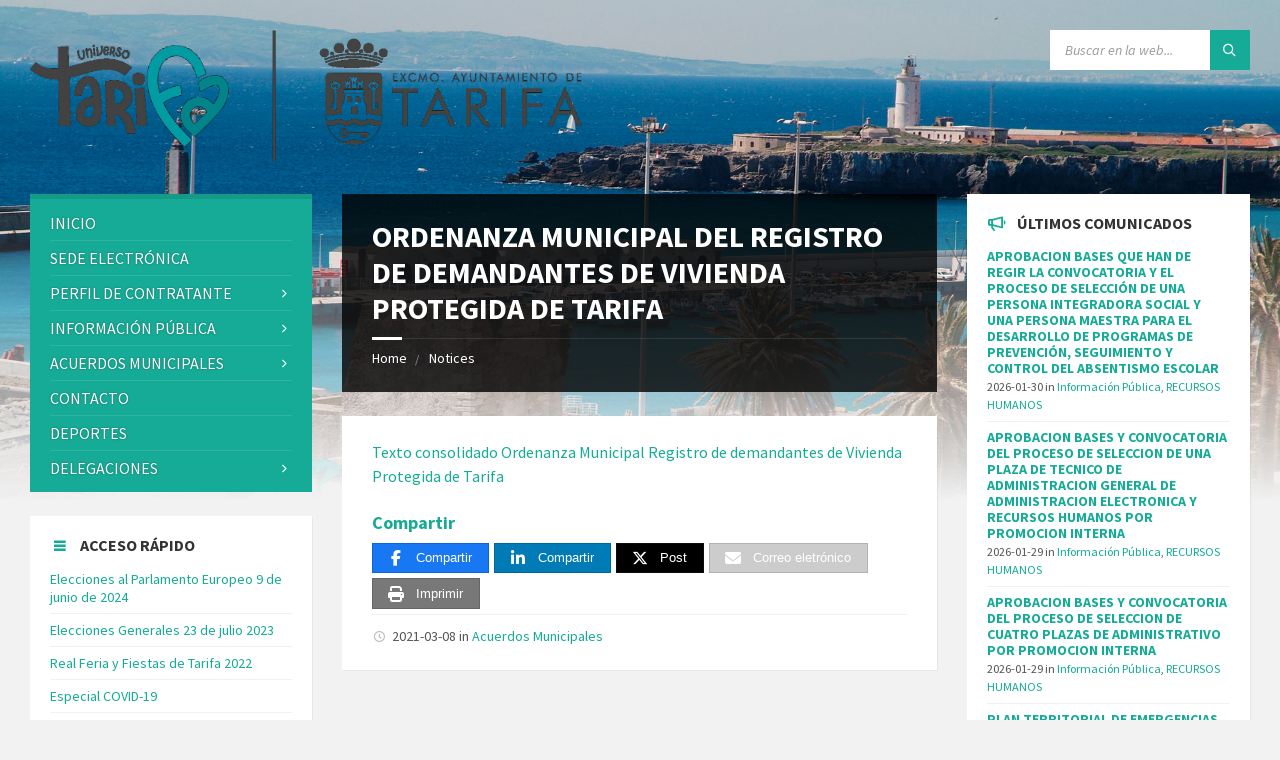

--- FILE ---
content_type: text/html; charset=UTF-8
request_url: https://www.aytotarifa.com/notices/ordenanza-municipal-del-registro-de-demandantes-de-vivienda-protegida-de-tarifa/
body_size: 29012
content:
<!DOCTYPE html>
<html dir="ltr" lang="es" prefix="og: https://ogp.me/ns#">
<head>
    <meta http-equiv="Content-Type" content="text/html; charset=UTF-8">
    <meta name="viewport" content="width=device-width, initial-scale=1.0">
    <link rel="pingback" href="https://www.aytotarifa.com/xmlrpc.php">
    <title>ORDENANZA MUNICIPAL DEL REGISTRO DE DEMANDANTES DE VIVIENDA PROTEGIDA DE TARIFA - Excmo. Ayuntamiento de Tarifa</title>
	<style>img:is([sizes="auto" i], [sizes^="auto," i]) { contain-intrinsic-size: 3000px 1500px }</style>
	
		<!-- All in One SEO 4.9.3 - aioseo.com -->
	<meta name="description" content="Texto consolidado Ordenanza Municipal Registro de demandantes de Vivienda Protegida de Tarifa" />
	<meta name="robots" content="max-image-preview:large" />
	<meta name="google-site-verification" content="wcXBFLwl-23V2HYwFRc6KvloNb9ezq7zGR9ecZl6ZSU" />
	<link rel="canonical" href="https://www.aytotarifa.com/notices/ordenanza-municipal-del-registro-de-demandantes-de-vivienda-protegida-de-tarifa/" />
	<meta name="generator" content="All in One SEO (AIOSEO) 4.9.3" />
		<meta property="og:locale" content="es_ES" />
		<meta property="og:site_name" content="Excmo. Ayuntamiento de Tarifa - Ayuntamiento de Tarifa" />
		<meta property="og:type" content="article" />
		<meta property="og:title" content="ORDENANZA MUNICIPAL DEL REGISTRO DE DEMANDANTES DE VIVIENDA PROTEGIDA DE TARIFA - Excmo. Ayuntamiento de Tarifa" />
		<meta property="og:description" content="Texto consolidado Ordenanza Municipal Registro de demandantes de Vivienda Protegida de Tarifa" />
		<meta property="og:url" content="https://www.aytotarifa.com/notices/ordenanza-municipal-del-registro-de-demandantes-de-vivienda-protegida-de-tarifa/" />
		<meta property="og:image" content="https://www.aytotarifa.com/wp-content/uploads/2018/07/UNIDAD-JUNTO-A-MARCA-BLANCO.png" />
		<meta property="og:image:secure_url" content="https://www.aytotarifa.com/wp-content/uploads/2018/07/UNIDAD-JUNTO-A-MARCA-BLANCO.png" />
		<meta property="og:image:width" content="800" />
		<meta property="og:image:height" content="170" />
		<meta property="article:published_time" content="2021-03-08T09:57:27+00:00" />
		<meta property="article:modified_time" content="2021-03-18T10:43:58+00:00" />
		<meta name="twitter:card" content="summary_large_image" />
		<meta name="twitter:title" content="ORDENANZA MUNICIPAL DEL REGISTRO DE DEMANDANTES DE VIVIENDA PROTEGIDA DE TARIFA - Excmo. Ayuntamiento de Tarifa" />
		<meta name="twitter:description" content="Texto consolidado Ordenanza Municipal Registro de demandantes de Vivienda Protegida de Tarifa" />
		<meta name="twitter:image" content="https://www.aytotarifa.com/wp-content/uploads/2018/07/UNIDAD-JUNTO-A-MARCA-BLANCO.png" />
		<script type="application/ld+json" class="aioseo-schema">
			{"@context":"https:\/\/schema.org","@graph":[{"@type":"BreadcrumbList","@id":"https:\/\/www.aytotarifa.com\/notices\/ordenanza-municipal-del-registro-de-demandantes-de-vivienda-protegida-de-tarifa\/#breadcrumblist","itemListElement":[{"@type":"ListItem","@id":"https:\/\/www.aytotarifa.com#listItem","position":1,"name":"Home","item":"https:\/\/www.aytotarifa.com","nextItem":{"@type":"ListItem","@id":"https:\/\/www.aytotarifa.com\/notices\/#listItem","name":"Notices"}},{"@type":"ListItem","@id":"https:\/\/www.aytotarifa.com\/notices\/#listItem","position":2,"name":"Notices","item":"https:\/\/www.aytotarifa.com\/notices\/","nextItem":{"@type":"ListItem","@id":"https:\/\/www.aytotarifa.com\/notice-category\/acuerdos-municipales\/#listItem","name":"Acuerdos Municipales"},"previousItem":{"@type":"ListItem","@id":"https:\/\/www.aytotarifa.com#listItem","name":"Home"}},{"@type":"ListItem","@id":"https:\/\/www.aytotarifa.com\/notice-category\/acuerdos-municipales\/#listItem","position":3,"name":"Acuerdos Municipales","item":"https:\/\/www.aytotarifa.com\/notice-category\/acuerdos-municipales\/","nextItem":{"@type":"ListItem","@id":"https:\/\/www.aytotarifa.com\/notices\/ordenanza-municipal-del-registro-de-demandantes-de-vivienda-protegida-de-tarifa\/#listItem","name":"ORDENANZA MUNICIPAL DEL REGISTRO DE DEMANDANTES DE VIVIENDA PROTEGIDA DE TARIFA"},"previousItem":{"@type":"ListItem","@id":"https:\/\/www.aytotarifa.com\/notices\/#listItem","name":"Notices"}},{"@type":"ListItem","@id":"https:\/\/www.aytotarifa.com\/notices\/ordenanza-municipal-del-registro-de-demandantes-de-vivienda-protegida-de-tarifa\/#listItem","position":4,"name":"ORDENANZA MUNICIPAL DEL REGISTRO DE DEMANDANTES DE VIVIENDA PROTEGIDA DE TARIFA","previousItem":{"@type":"ListItem","@id":"https:\/\/www.aytotarifa.com\/notice-category\/acuerdos-municipales\/#listItem","name":"Acuerdos Municipales"}}]},{"@type":"Organization","@id":"https:\/\/www.aytotarifa.com\/#organization","name":"Excmo. Ayuntamiento de Tarifa","description":"Ayuntamiento de Tarifa","url":"https:\/\/www.aytotarifa.com\/","logo":{"@type":"ImageObject","url":"https:\/\/www.aytotarifa.com\/wp-content\/uploads\/2024\/10\/PHOTO-2024-10-04-10-19-21.png","@id":"https:\/\/www.aytotarifa.com\/notices\/ordenanza-municipal-del-registro-de-demandantes-de-vivienda-protegida-de-tarifa\/#organizationLogo","width":1476,"height":349},"image":{"@id":"https:\/\/www.aytotarifa.com\/notices\/ordenanza-municipal-del-registro-de-demandantes-de-vivienda-protegida-de-tarifa\/#organizationLogo"}},{"@type":"WebPage","@id":"https:\/\/www.aytotarifa.com\/notices\/ordenanza-municipal-del-registro-de-demandantes-de-vivienda-protegida-de-tarifa\/#webpage","url":"https:\/\/www.aytotarifa.com\/notices\/ordenanza-municipal-del-registro-de-demandantes-de-vivienda-protegida-de-tarifa\/","name":"ORDENANZA MUNICIPAL DEL REGISTRO DE DEMANDANTES DE VIVIENDA PROTEGIDA DE TARIFA - Excmo. Ayuntamiento de Tarifa","description":"Texto consolidado Ordenanza Municipal Registro de demandantes de Vivienda Protegida de Tarifa","inLanguage":"es-ES","isPartOf":{"@id":"https:\/\/www.aytotarifa.com\/#website"},"breadcrumb":{"@id":"https:\/\/www.aytotarifa.com\/notices\/ordenanza-municipal-del-registro-de-demandantes-de-vivienda-protegida-de-tarifa\/#breadcrumblist"},"datePublished":"2021-03-08T11:57:27+02:00","dateModified":"2021-03-18T12:43:58+02:00"},{"@type":"WebSite","@id":"https:\/\/www.aytotarifa.com\/#website","url":"https:\/\/www.aytotarifa.com\/","name":"Excmo. Ayuntamiento de Tarifa","description":"Ayuntamiento de Tarifa","inLanguage":"es-ES","publisher":{"@id":"https:\/\/www.aytotarifa.com\/#organization"}}]}
		</script>
		<!-- All in One SEO -->


<!-- Begin Social Rocket v1.3.4.2 https://wpsocialrocket.com -->
<meta property="og:title" content="ORDENANZA MUNICIPAL DEL REGISTRO DE DEMANDANTES DE VIVIENDA PROTEGIDA DE TARIFA" />
<meta property="og:description" content="Texto consolidado Ordenanza Municipal Registro de demandantes de Vivienda Protegida de Tarifa" />
<meta name="twitter:card" content="summary_large_image">
<meta name="twitter:title" content="ORDENANZA MUNICIPAL DEL REGISTRO DE DEMANDANTES DE VIVIENDA PROTEGIDA DE TARIFA" />
<meta name="twitter:description" content="Texto consolidado Ordenanza Municipal Registro de demandantes de Vivienda Protegida de Tarifa" />
<!-- / Social Rocket -->
<link rel='dns-prefetch' href='//fonts.googleapis.com' />
<link rel="alternate" type="application/rss+xml" title="Excmo. Ayuntamiento de Tarifa &raquo; Feed" href="https://www.aytotarifa.com/feed/" />
<link rel="alternate" type="application/rss+xml" title="Excmo. Ayuntamiento de Tarifa &raquo; Feed de los comentarios" href="https://www.aytotarifa.com/comments/feed/" />
		<!-- This site uses the Google Analytics by MonsterInsights plugin v9.11.1 - Using Analytics tracking - https://www.monsterinsights.com/ -->
							<script src="//www.googletagmanager.com/gtag/js?id=G-P39L02ZPC9"  data-cfasync="false" data-wpfc-render="false" type="text/javascript" async></script>
			<script data-cfasync="false" data-wpfc-render="false" type="text/javascript">
				var mi_version = '9.11.1';
				var mi_track_user = true;
				var mi_no_track_reason = '';
								var MonsterInsightsDefaultLocations = {"page_location":"https:\/\/www.aytotarifa.com\/notices\/ordenanza-municipal-del-registro-de-demandantes-de-vivienda-protegida-de-tarifa\/?q=\/notices\/ordenanza-municipal-del-registro-de-demandantes-de-vivienda-protegida-de-tarifa\/&"};
								if ( typeof MonsterInsightsPrivacyGuardFilter === 'function' ) {
					var MonsterInsightsLocations = (typeof MonsterInsightsExcludeQuery === 'object') ? MonsterInsightsPrivacyGuardFilter( MonsterInsightsExcludeQuery ) : MonsterInsightsPrivacyGuardFilter( MonsterInsightsDefaultLocations );
				} else {
					var MonsterInsightsLocations = (typeof MonsterInsightsExcludeQuery === 'object') ? MonsterInsightsExcludeQuery : MonsterInsightsDefaultLocations;
				}

								var disableStrs = [
										'ga-disable-G-P39L02ZPC9',
									];

				/* Function to detect opted out users */
				function __gtagTrackerIsOptedOut() {
					for (var index = 0; index < disableStrs.length; index++) {
						if (document.cookie.indexOf(disableStrs[index] + '=true') > -1) {
							return true;
						}
					}

					return false;
				}

				/* Disable tracking if the opt-out cookie exists. */
				if (__gtagTrackerIsOptedOut()) {
					for (var index = 0; index < disableStrs.length; index++) {
						window[disableStrs[index]] = true;
					}
				}

				/* Opt-out function */
				function __gtagTrackerOptout() {
					for (var index = 0; index < disableStrs.length; index++) {
						document.cookie = disableStrs[index] + '=true; expires=Thu, 31 Dec 2099 23:59:59 UTC; path=/';
						window[disableStrs[index]] = true;
					}
				}

				if ('undefined' === typeof gaOptout) {
					function gaOptout() {
						__gtagTrackerOptout();
					}
				}
								window.dataLayer = window.dataLayer || [];

				window.MonsterInsightsDualTracker = {
					helpers: {},
					trackers: {},
				};
				if (mi_track_user) {
					function __gtagDataLayer() {
						dataLayer.push(arguments);
					}

					function __gtagTracker(type, name, parameters) {
						if (!parameters) {
							parameters = {};
						}

						if (parameters.send_to) {
							__gtagDataLayer.apply(null, arguments);
							return;
						}

						if (type === 'event') {
														parameters.send_to = monsterinsights_frontend.v4_id;
							var hookName = name;
							if (typeof parameters['event_category'] !== 'undefined') {
								hookName = parameters['event_category'] + ':' + name;
							}

							if (typeof MonsterInsightsDualTracker.trackers[hookName] !== 'undefined') {
								MonsterInsightsDualTracker.trackers[hookName](parameters);
							} else {
								__gtagDataLayer('event', name, parameters);
							}
							
						} else {
							__gtagDataLayer.apply(null, arguments);
						}
					}

					__gtagTracker('js', new Date());
					__gtagTracker('set', {
						'developer_id.dZGIzZG': true,
											});
					if ( MonsterInsightsLocations.page_location ) {
						__gtagTracker('set', MonsterInsightsLocations);
					}
										__gtagTracker('config', 'G-P39L02ZPC9', {"forceSSL":"true","link_attribution":"true"} );
										window.gtag = __gtagTracker;										(function () {
						/* https://developers.google.com/analytics/devguides/collection/analyticsjs/ */
						/* ga and __gaTracker compatibility shim. */
						var noopfn = function () {
							return null;
						};
						var newtracker = function () {
							return new Tracker();
						};
						var Tracker = function () {
							return null;
						};
						var p = Tracker.prototype;
						p.get = noopfn;
						p.set = noopfn;
						p.send = function () {
							var args = Array.prototype.slice.call(arguments);
							args.unshift('send');
							__gaTracker.apply(null, args);
						};
						var __gaTracker = function () {
							var len = arguments.length;
							if (len === 0) {
								return;
							}
							var f = arguments[len - 1];
							if (typeof f !== 'object' || f === null || typeof f.hitCallback !== 'function') {
								if ('send' === arguments[0]) {
									var hitConverted, hitObject = false, action;
									if ('event' === arguments[1]) {
										if ('undefined' !== typeof arguments[3]) {
											hitObject = {
												'eventAction': arguments[3],
												'eventCategory': arguments[2],
												'eventLabel': arguments[4],
												'value': arguments[5] ? arguments[5] : 1,
											}
										}
									}
									if ('pageview' === arguments[1]) {
										if ('undefined' !== typeof arguments[2]) {
											hitObject = {
												'eventAction': 'page_view',
												'page_path': arguments[2],
											}
										}
									}
									if (typeof arguments[2] === 'object') {
										hitObject = arguments[2];
									}
									if (typeof arguments[5] === 'object') {
										Object.assign(hitObject, arguments[5]);
									}
									if ('undefined' !== typeof arguments[1].hitType) {
										hitObject = arguments[1];
										if ('pageview' === hitObject.hitType) {
											hitObject.eventAction = 'page_view';
										}
									}
									if (hitObject) {
										action = 'timing' === arguments[1].hitType ? 'timing_complete' : hitObject.eventAction;
										hitConverted = mapArgs(hitObject);
										__gtagTracker('event', action, hitConverted);
									}
								}
								return;
							}

							function mapArgs(args) {
								var arg, hit = {};
								var gaMap = {
									'eventCategory': 'event_category',
									'eventAction': 'event_action',
									'eventLabel': 'event_label',
									'eventValue': 'event_value',
									'nonInteraction': 'non_interaction',
									'timingCategory': 'event_category',
									'timingVar': 'name',
									'timingValue': 'value',
									'timingLabel': 'event_label',
									'page': 'page_path',
									'location': 'page_location',
									'title': 'page_title',
									'referrer' : 'page_referrer',
								};
								for (arg in args) {
																		if (!(!args.hasOwnProperty(arg) || !gaMap.hasOwnProperty(arg))) {
										hit[gaMap[arg]] = args[arg];
									} else {
										hit[arg] = args[arg];
									}
								}
								return hit;
							}

							try {
								f.hitCallback();
							} catch (ex) {
							}
						};
						__gaTracker.create = newtracker;
						__gaTracker.getByName = newtracker;
						__gaTracker.getAll = function () {
							return [];
						};
						__gaTracker.remove = noopfn;
						__gaTracker.loaded = true;
						window['__gaTracker'] = __gaTracker;
					})();
									} else {
										console.log("");
					(function () {
						function __gtagTracker() {
							return null;
						}

						window['__gtagTracker'] = __gtagTracker;
						window['gtag'] = __gtagTracker;
					})();
									}
			</script>
							<!-- / Google Analytics by MonsterInsights -->
		<script type="text/javascript">
/* <![CDATA[ */
window._wpemojiSettings = {"baseUrl":"https:\/\/s.w.org\/images\/core\/emoji\/16.0.1\/72x72\/","ext":".png","svgUrl":"https:\/\/s.w.org\/images\/core\/emoji\/16.0.1\/svg\/","svgExt":".svg","source":{"concatemoji":"https:\/\/www.aytotarifa.com\/wp-includes\/js\/wp-emoji-release.min.js?ver=6.8.3"}};
/*! This file is auto-generated */
!function(s,n){var o,i,e;function c(e){try{var t={supportTests:e,timestamp:(new Date).valueOf()};sessionStorage.setItem(o,JSON.stringify(t))}catch(e){}}function p(e,t,n){e.clearRect(0,0,e.canvas.width,e.canvas.height),e.fillText(t,0,0);var t=new Uint32Array(e.getImageData(0,0,e.canvas.width,e.canvas.height).data),a=(e.clearRect(0,0,e.canvas.width,e.canvas.height),e.fillText(n,0,0),new Uint32Array(e.getImageData(0,0,e.canvas.width,e.canvas.height).data));return t.every(function(e,t){return e===a[t]})}function u(e,t){e.clearRect(0,0,e.canvas.width,e.canvas.height),e.fillText(t,0,0);for(var n=e.getImageData(16,16,1,1),a=0;a<n.data.length;a++)if(0!==n.data[a])return!1;return!0}function f(e,t,n,a){switch(t){case"flag":return n(e,"\ud83c\udff3\ufe0f\u200d\u26a7\ufe0f","\ud83c\udff3\ufe0f\u200b\u26a7\ufe0f")?!1:!n(e,"\ud83c\udde8\ud83c\uddf6","\ud83c\udde8\u200b\ud83c\uddf6")&&!n(e,"\ud83c\udff4\udb40\udc67\udb40\udc62\udb40\udc65\udb40\udc6e\udb40\udc67\udb40\udc7f","\ud83c\udff4\u200b\udb40\udc67\u200b\udb40\udc62\u200b\udb40\udc65\u200b\udb40\udc6e\u200b\udb40\udc67\u200b\udb40\udc7f");case"emoji":return!a(e,"\ud83e\udedf")}return!1}function g(e,t,n,a){var r="undefined"!=typeof WorkerGlobalScope&&self instanceof WorkerGlobalScope?new OffscreenCanvas(300,150):s.createElement("canvas"),o=r.getContext("2d",{willReadFrequently:!0}),i=(o.textBaseline="top",o.font="600 32px Arial",{});return e.forEach(function(e){i[e]=t(o,e,n,a)}),i}function t(e){var t=s.createElement("script");t.src=e,t.defer=!0,s.head.appendChild(t)}"undefined"!=typeof Promise&&(o="wpEmojiSettingsSupports",i=["flag","emoji"],n.supports={everything:!0,everythingExceptFlag:!0},e=new Promise(function(e){s.addEventListener("DOMContentLoaded",e,{once:!0})}),new Promise(function(t){var n=function(){try{var e=JSON.parse(sessionStorage.getItem(o));if("object"==typeof e&&"number"==typeof e.timestamp&&(new Date).valueOf()<e.timestamp+604800&&"object"==typeof e.supportTests)return e.supportTests}catch(e){}return null}();if(!n){if("undefined"!=typeof Worker&&"undefined"!=typeof OffscreenCanvas&&"undefined"!=typeof URL&&URL.createObjectURL&&"undefined"!=typeof Blob)try{var e="postMessage("+g.toString()+"("+[JSON.stringify(i),f.toString(),p.toString(),u.toString()].join(",")+"));",a=new Blob([e],{type:"text/javascript"}),r=new Worker(URL.createObjectURL(a),{name:"wpTestEmojiSupports"});return void(r.onmessage=function(e){c(n=e.data),r.terminate(),t(n)})}catch(e){}c(n=g(i,f,p,u))}t(n)}).then(function(e){for(var t in e)n.supports[t]=e[t],n.supports.everything=n.supports.everything&&n.supports[t],"flag"!==t&&(n.supports.everythingExceptFlag=n.supports.everythingExceptFlag&&n.supports[t]);n.supports.everythingExceptFlag=n.supports.everythingExceptFlag&&!n.supports.flag,n.DOMReady=!1,n.readyCallback=function(){n.DOMReady=!0}}).then(function(){return e}).then(function(){var e;n.supports.everything||(n.readyCallback(),(e=n.source||{}).concatemoji?t(e.concatemoji):e.wpemoji&&e.twemoji&&(t(e.twemoji),t(e.wpemoji)))}))}((window,document),window._wpemojiSettings);
/* ]]> */
</script>
<style id='wp-emoji-styles-inline-css' type='text/css'>

	img.wp-smiley, img.emoji {
		display: inline !important;
		border: none !important;
		box-shadow: none !important;
		height: 1em !important;
		width: 1em !important;
		margin: 0 0.07em !important;
		vertical-align: -0.1em !important;
		background: none !important;
		padding: 0 !important;
	}
</style>
<link rel='stylesheet' id='wp-block-library-css' href='https://www.aytotarifa.com/wp-includes/css/dist/block-library/style.min.css?ver=6.8.3' type='text/css' media='all' />
<style id='classic-theme-styles-inline-css' type='text/css'>
/*! This file is auto-generated */
.wp-block-button__link{color:#fff;background-color:#32373c;border-radius:9999px;box-shadow:none;text-decoration:none;padding:calc(.667em + 2px) calc(1.333em + 2px);font-size:1.125em}.wp-block-file__button{background:#32373c;color:#fff;text-decoration:none}
</style>
<link rel='stylesheet' id='aioseo/css/src/vue/standalone/blocks/table-of-contents/global.scss-css' href='https://www.aytotarifa.com/wp-content/plugins/all-in-one-seo-pack/dist/Lite/assets/css/table-of-contents/global.e90f6d47.css?ver=4.9.3' type='text/css' media='all' />
<style id='global-styles-inline-css' type='text/css'>
:root{--wp--preset--aspect-ratio--square: 1;--wp--preset--aspect-ratio--4-3: 4/3;--wp--preset--aspect-ratio--3-4: 3/4;--wp--preset--aspect-ratio--3-2: 3/2;--wp--preset--aspect-ratio--2-3: 2/3;--wp--preset--aspect-ratio--16-9: 16/9;--wp--preset--aspect-ratio--9-16: 9/16;--wp--preset--color--black: #000000;--wp--preset--color--cyan-bluish-gray: #abb8c3;--wp--preset--color--white: #ffffff;--wp--preset--color--pale-pink: #f78da7;--wp--preset--color--vivid-red: #cf2e2e;--wp--preset--color--luminous-vivid-orange: #ff6900;--wp--preset--color--luminous-vivid-amber: #fcb900;--wp--preset--color--light-green-cyan: #7bdcb5;--wp--preset--color--vivid-green-cyan: #00d084;--wp--preset--color--pale-cyan-blue: #8ed1fc;--wp--preset--color--vivid-cyan-blue: #0693e3;--wp--preset--color--vivid-purple: #9b51e0;--wp--preset--gradient--vivid-cyan-blue-to-vivid-purple: linear-gradient(135deg,rgba(6,147,227,1) 0%,rgb(155,81,224) 100%);--wp--preset--gradient--light-green-cyan-to-vivid-green-cyan: linear-gradient(135deg,rgb(122,220,180) 0%,rgb(0,208,130) 100%);--wp--preset--gradient--luminous-vivid-amber-to-luminous-vivid-orange: linear-gradient(135deg,rgba(252,185,0,1) 0%,rgba(255,105,0,1) 100%);--wp--preset--gradient--luminous-vivid-orange-to-vivid-red: linear-gradient(135deg,rgba(255,105,0,1) 0%,rgb(207,46,46) 100%);--wp--preset--gradient--very-light-gray-to-cyan-bluish-gray: linear-gradient(135deg,rgb(238,238,238) 0%,rgb(169,184,195) 100%);--wp--preset--gradient--cool-to-warm-spectrum: linear-gradient(135deg,rgb(74,234,220) 0%,rgb(151,120,209) 20%,rgb(207,42,186) 40%,rgb(238,44,130) 60%,rgb(251,105,98) 80%,rgb(254,248,76) 100%);--wp--preset--gradient--blush-light-purple: linear-gradient(135deg,rgb(255,206,236) 0%,rgb(152,150,240) 100%);--wp--preset--gradient--blush-bordeaux: linear-gradient(135deg,rgb(254,205,165) 0%,rgb(254,45,45) 50%,rgb(107,0,62) 100%);--wp--preset--gradient--luminous-dusk: linear-gradient(135deg,rgb(255,203,112) 0%,rgb(199,81,192) 50%,rgb(65,88,208) 100%);--wp--preset--gradient--pale-ocean: linear-gradient(135deg,rgb(255,245,203) 0%,rgb(182,227,212) 50%,rgb(51,167,181) 100%);--wp--preset--gradient--electric-grass: linear-gradient(135deg,rgb(202,248,128) 0%,rgb(113,206,126) 100%);--wp--preset--gradient--midnight: linear-gradient(135deg,rgb(2,3,129) 0%,rgb(40,116,252) 100%);--wp--preset--font-size--small: 13px;--wp--preset--font-size--medium: 20px;--wp--preset--font-size--large: 36px;--wp--preset--font-size--x-large: 42px;--wp--preset--spacing--20: 0.44rem;--wp--preset--spacing--30: 0.67rem;--wp--preset--spacing--40: 1rem;--wp--preset--spacing--50: 1.5rem;--wp--preset--spacing--60: 2.25rem;--wp--preset--spacing--70: 3.38rem;--wp--preset--spacing--80: 5.06rem;--wp--preset--shadow--natural: 6px 6px 9px rgba(0, 0, 0, 0.2);--wp--preset--shadow--deep: 12px 12px 50px rgba(0, 0, 0, 0.4);--wp--preset--shadow--sharp: 6px 6px 0px rgba(0, 0, 0, 0.2);--wp--preset--shadow--outlined: 6px 6px 0px -3px rgba(255, 255, 255, 1), 6px 6px rgba(0, 0, 0, 1);--wp--preset--shadow--crisp: 6px 6px 0px rgba(0, 0, 0, 1);}:where(.is-layout-flex){gap: 0.5em;}:where(.is-layout-grid){gap: 0.5em;}body .is-layout-flex{display: flex;}.is-layout-flex{flex-wrap: wrap;align-items: center;}.is-layout-flex > :is(*, div){margin: 0;}body .is-layout-grid{display: grid;}.is-layout-grid > :is(*, div){margin: 0;}:where(.wp-block-columns.is-layout-flex){gap: 2em;}:where(.wp-block-columns.is-layout-grid){gap: 2em;}:where(.wp-block-post-template.is-layout-flex){gap: 1.25em;}:where(.wp-block-post-template.is-layout-grid){gap: 1.25em;}.has-black-color{color: var(--wp--preset--color--black) !important;}.has-cyan-bluish-gray-color{color: var(--wp--preset--color--cyan-bluish-gray) !important;}.has-white-color{color: var(--wp--preset--color--white) !important;}.has-pale-pink-color{color: var(--wp--preset--color--pale-pink) !important;}.has-vivid-red-color{color: var(--wp--preset--color--vivid-red) !important;}.has-luminous-vivid-orange-color{color: var(--wp--preset--color--luminous-vivid-orange) !important;}.has-luminous-vivid-amber-color{color: var(--wp--preset--color--luminous-vivid-amber) !important;}.has-light-green-cyan-color{color: var(--wp--preset--color--light-green-cyan) !important;}.has-vivid-green-cyan-color{color: var(--wp--preset--color--vivid-green-cyan) !important;}.has-pale-cyan-blue-color{color: var(--wp--preset--color--pale-cyan-blue) !important;}.has-vivid-cyan-blue-color{color: var(--wp--preset--color--vivid-cyan-blue) !important;}.has-vivid-purple-color{color: var(--wp--preset--color--vivid-purple) !important;}.has-black-background-color{background-color: var(--wp--preset--color--black) !important;}.has-cyan-bluish-gray-background-color{background-color: var(--wp--preset--color--cyan-bluish-gray) !important;}.has-white-background-color{background-color: var(--wp--preset--color--white) !important;}.has-pale-pink-background-color{background-color: var(--wp--preset--color--pale-pink) !important;}.has-vivid-red-background-color{background-color: var(--wp--preset--color--vivid-red) !important;}.has-luminous-vivid-orange-background-color{background-color: var(--wp--preset--color--luminous-vivid-orange) !important;}.has-luminous-vivid-amber-background-color{background-color: var(--wp--preset--color--luminous-vivid-amber) !important;}.has-light-green-cyan-background-color{background-color: var(--wp--preset--color--light-green-cyan) !important;}.has-vivid-green-cyan-background-color{background-color: var(--wp--preset--color--vivid-green-cyan) !important;}.has-pale-cyan-blue-background-color{background-color: var(--wp--preset--color--pale-cyan-blue) !important;}.has-vivid-cyan-blue-background-color{background-color: var(--wp--preset--color--vivid-cyan-blue) !important;}.has-vivid-purple-background-color{background-color: var(--wp--preset--color--vivid-purple) !important;}.has-black-border-color{border-color: var(--wp--preset--color--black) !important;}.has-cyan-bluish-gray-border-color{border-color: var(--wp--preset--color--cyan-bluish-gray) !important;}.has-white-border-color{border-color: var(--wp--preset--color--white) !important;}.has-pale-pink-border-color{border-color: var(--wp--preset--color--pale-pink) !important;}.has-vivid-red-border-color{border-color: var(--wp--preset--color--vivid-red) !important;}.has-luminous-vivid-orange-border-color{border-color: var(--wp--preset--color--luminous-vivid-orange) !important;}.has-luminous-vivid-amber-border-color{border-color: var(--wp--preset--color--luminous-vivid-amber) !important;}.has-light-green-cyan-border-color{border-color: var(--wp--preset--color--light-green-cyan) !important;}.has-vivid-green-cyan-border-color{border-color: var(--wp--preset--color--vivid-green-cyan) !important;}.has-pale-cyan-blue-border-color{border-color: var(--wp--preset--color--pale-cyan-blue) !important;}.has-vivid-cyan-blue-border-color{border-color: var(--wp--preset--color--vivid-cyan-blue) !important;}.has-vivid-purple-border-color{border-color: var(--wp--preset--color--vivid-purple) !important;}.has-vivid-cyan-blue-to-vivid-purple-gradient-background{background: var(--wp--preset--gradient--vivid-cyan-blue-to-vivid-purple) !important;}.has-light-green-cyan-to-vivid-green-cyan-gradient-background{background: var(--wp--preset--gradient--light-green-cyan-to-vivid-green-cyan) !important;}.has-luminous-vivid-amber-to-luminous-vivid-orange-gradient-background{background: var(--wp--preset--gradient--luminous-vivid-amber-to-luminous-vivid-orange) !important;}.has-luminous-vivid-orange-to-vivid-red-gradient-background{background: var(--wp--preset--gradient--luminous-vivid-orange-to-vivid-red) !important;}.has-very-light-gray-to-cyan-bluish-gray-gradient-background{background: var(--wp--preset--gradient--very-light-gray-to-cyan-bluish-gray) !important;}.has-cool-to-warm-spectrum-gradient-background{background: var(--wp--preset--gradient--cool-to-warm-spectrum) !important;}.has-blush-light-purple-gradient-background{background: var(--wp--preset--gradient--blush-light-purple) !important;}.has-blush-bordeaux-gradient-background{background: var(--wp--preset--gradient--blush-bordeaux) !important;}.has-luminous-dusk-gradient-background{background: var(--wp--preset--gradient--luminous-dusk) !important;}.has-pale-ocean-gradient-background{background: var(--wp--preset--gradient--pale-ocean) !important;}.has-electric-grass-gradient-background{background: var(--wp--preset--gradient--electric-grass) !important;}.has-midnight-gradient-background{background: var(--wp--preset--gradient--midnight) !important;}.has-small-font-size{font-size: var(--wp--preset--font-size--small) !important;}.has-medium-font-size{font-size: var(--wp--preset--font-size--medium) !important;}.has-large-font-size{font-size: var(--wp--preset--font-size--large) !important;}.has-x-large-font-size{font-size: var(--wp--preset--font-size--x-large) !important;}
:where(.wp-block-post-template.is-layout-flex){gap: 1.25em;}:where(.wp-block-post-template.is-layout-grid){gap: 1.25em;}
:where(.wp-block-columns.is-layout-flex){gap: 2em;}:where(.wp-block-columns.is-layout-grid){gap: 2em;}
:root :where(.wp-block-pullquote){font-size: 1.5em;line-height: 1.6;}
</style>
<link rel='stylesheet' id='contact-form-7-css' href='https://www.aytotarifa.com/wp-content/plugins/contact-form-7/includes/css/styles.css?ver=6.1.4' type='text/css' media='all' />
<link rel='stylesheet' id='wpah-front-styles-css' href='https://www.aytotarifa.com/wp-content/plugins/wp-accessibility-helper/assets/css/wp-accessibility-helper.min.css?ver=0.5.9.4' type='text/css' media='all' />
<link rel='stylesheet' id='lsvr-townpress-main-style-css' href='https://www.aytotarifa.com/wp-content/themes/townpress/style.css?ver=2.1.1' type='text/css' media='all' />
<style id='lsvr-townpress-main-style-inline-css' type='text/css'>
body, input, textarea, select, button, #cancel-comment-reply-link, .lsvr_listing-map__infobox { font-family: 'Source Sans Pro', Arial, sans-serif; }
html, body { font-size: 16px; }
.header-logo { max-width: 300px; } .header-logo--front { max-width: 300px; } @media ( max-width: 991px ) { .header-logo { max-width: 140px; } }
</style>
<link rel='stylesheet' id='lsvr-townpress-child-style-css' href='https://www.aytotarifa.com/wp-content/themes/townpress-child/style.css?ver=2.0.0' type='text/css' media='all' />
<link rel='stylesheet' id='lsvr-townpress-google-fonts-css' href='//fonts.googleapis.com/css?family=Source+Sans+Pro%3A400%2C400italic%2C600%2C600italic%2C700%2C700italic&#038;ver=6.8.3' type='text/css' media='all' />
<link rel='stylesheet' id='lsvr-townpress-color-scheme-css' href='https://www.aytotarifa.com/wp-content/themes/townpress/assets/css/skins/blue.css?ver=2.1.1' type='text/css' media='all' />
<style id='lsvr-townpress-color-scheme-inline-css' type='text/css'>
body { color: #565656; }a { color: #16ab96; }abbr { border-color: #565656; }button { color: #565656; }input, select, textarea { color: #565656; }.c-button { border-color: #16ab96; background-color: #16ab96; }.c-button--outline { color: #16ab96; }.c-search-form__button { background-color: #16ab96; }.lsvr-townpress-posts__title-icon { color: #16ab96; }.lsvr-townpress-post-slider__indicator-inner { background-color: #16ab96; }.lsvr-townpress-sitemap__title-icon { color: #16ab96; }.header-navbar { background-color: #16ab96; }.header-menu__item--dropdown .header-menu__item .header-menu__item-link { color: #16ab96; }.header-map__close { background-color: #16ab96; }.header-map-toggle__ico { color: #16ab96; }.header-map-toggle--active { background-color: #16ab96; }.header-languages__item-link { #565656; }.header-languages__item--active .header-languages__item-link { background-color: #16ab96; }.header-login__link { color: #565656; }.header-login__ico { color: #16ab96; }.header-login__link--logout { background-color: #16ab96; }.header-toolbar-toggle__menu-button { color: #565656; }.header-toolbar-toggle__menu-button--active { background-color: #16ab96; }.header-mobile-menu { background-color: #16ab96; }.post-password-form input[type="submit"] { background-color: #16ab96; }.post-comments__list a.comment-edit-link { color: #16ab96; }.comment-form .submit { background-color: #16ab96; }.post-pagination__item-link,.post-pagination__number-link { color: #16ab96; }.post-pagination__number--active .post-pagination__number-link { background-color: #16ab96; }.post-pagination__number-link:hover { color: #16ab96; }.navigation.pagination a { color: #16ab96; }.navigation.pagination .page-numbers.current { background-color: #16ab96; }.navigation.pagination .page-numbers:not( .next ):not( .prev ):not( .dots ):not( .current ):hover { color: #16ab96; }.lsvr_listing-map__marker-inner { background-color: #16ab96; border-color: #16ab96; }.lsvr_listing-map__marker-inner:before { border-top-color: #16ab96; }.lsvr_listing-map__infobox-more-link { background-color: #16ab96; }.lsvr_listing-post-single .post__contact-item:before { color: #16ab96; }.lsvr_listing-post-single .post__social-links-link:hover { background-color: #16ab96; }.lsvr_event-post-single .post__info-item:before { color: #16ab96; }.lsvr_document-post-archive--default .post__title-link { color: #16ab96; }.lsvr_document-post-archive--categorized-attachments .post-tree__item-link-holder--folder:before { color: #16ab96; }.lsvr_document-post-archive--categorized-attachments .post-tree__item-toggle { color: #16ab96; }.lsvr_person-post-page .post__contact-item:before { color: #16ab96; }.lsvr_person-post-page .post__social-link:hover { background-color: #16ab96; }.widget__title-icon { color: #16ab96; }.lsvr-townpress-menu-widget__nav { background-color: #16ab96; }.lsvr_event-list-widget__item-date-month { background-color: #16ab96; }.lsvr_event-filter-widget__option--datepicker:after { color: #16ab96; }.lsvr_event-filter-widget__submit-button { background-color: #16ab96; }.lsvr_person-list-widget__item-title-link { color: #16ab96; }.lsvr_person-list-widget__item-social-link:hover { background-color: #16ab96; }.lsvr_person-featured-widget__title-link { color: #16ab96; }.lsvr_person-featured-widget__social-link:hover { background-color: #16ab96; }.widget_display_search .button { background-color: #16ab96; }.footer-widgets .widget__title-icon { color: #16ab96; }.lsvr_person-list-widget__item-social-link { background-color: #16ab96; }.lsvr_person-featured-widget__social-link { background-color: #16ab96; }.footer-social__link { background-color: #16ab96; }.bbp-submit-wrapper button { border-color: #16ab96; background-color: #16ab96; }#bbpress-forums .bbp-reply-content #subscription-toggle a { color: #16ab96; }#bbpress-forums .bbp-pagination-links .page-numbers.current { background-color: #16ab96; }#bbpress-forums #bbp-your-profile fieldset input,#bbpress-forums #bbp-your-profile fieldset textarea { color: #565656; }#bbpress-forums #bbp-your-profile #bbp_user_edit_submit { border-color: #16ab96; background-color: #16ab96; }.lsvr-datepicker .ui-datepicker-prev,.lsvr-datepicker .ui-datepicker-next { color: #16ab96; }.lsvr-datepicker th { color: #16ab96; }.lsvr-datepicker td a { color: #565656; }.lsvr-datepicker .ui-state-active { color: #16ab96; }.back-to-top__link { background-color: #16ab96; }
</style>
<link rel='stylesheet' id='social_rocket-css' href='https://www.aytotarifa.com/wp-content/plugins/social-rocket/assets/css/style.css?ver=1.3.4.2' type='text/css' media='all' />
<style id='social_rocket-inline-css' type='text/css'>

				 .social-rocket-buttons {
					display: block;
				}
				 .social-rocket-buttons .social-rocket-button,
				 .social-rocket-buttons .social-rocket-button-anchor,
				 .social-rocket-buttons .social-rocket-shares-total {
					-webkit-box-flex: initial;
					-ms-flex: initial;
					flex: initial;
				}
			
			 .social-rocket-buttons .social-rocket-shares-total {
				color: #252525;
			}
			 .social-rocket-buttons {
				text-align: left;
			}
			 .social-rocket-button {
				border-style: solid;
				border-width: 1px;
				border-radius: 0px;
			}
			 .social-rocket-buttons .social-rocket-button,
			 .social-rocket-buttons .social-rocket-button:last-child,
			 .social-rocket-buttons .social-rocket-shares-total {
				margin-bottom: 5px;
				margin-right: 5px;
			}
		
			.social-rocket-floating-buttons .social-rocket-shares-total {
				color: #252525;
			}
		
			.social-rocket-floating-buttons.social-rocket-position-top,
			.social-rocket-floating-buttons.social-rocket-position-bottom {
				text-align: center;
			}
		
			.social-rocket-floating-buttons .social-rocket-floating-button {
				border-style: none;
				border-width: 0px;
				border-radius: 0px;
			}
		
			.social-rocket-floating-buttons .social-rocket-floating-button,
			.social-rocket-floating-buttons .social-rocket-shares-total {
				margin-bottom: 0px;
			}
			
			.social-rocket-tweet {
				background-color: #429cd6;
				color: #ffffff;
				font-size: 24px;
				border-style: none;
				border-width: 1px;
				border-color: #dddddd;
				border-radius: 0px;
			}
			.social-rocket-tweet a {
				border-left: 10px solid #3c87b2;
			}
			.social-rocket-tweet-cta {
				color: #ffffff;
				text-align: right;
			}
		
				@media screen and (max-width: 782px) {
					.social-rocket-inline-buttons.social-rocket-desktop-only {
						display: none !important;
					}
					.social-rocket-inline-buttons.social-rocket-mobile-only {
						display: block;
					}
				}
				@media screen and (min-width: 783px) {
					.social-rocket-inline-buttons.social-rocket-mobile-only {
						display: none !important;
					}
					.social-rocket-inline-buttons.social-rocket-desktop-only {
						display: block;
					}
				}
			
				@media screen and (max-width: 782px) {
					.social-rocket-floating-buttons.social-rocket-desktop-only {
						display: none !important;
					}
					.social-rocket-floating-buttons.social-rocket-mobile-only {
						display: block;
					}
				}
				@media screen and (min-width: 783px) {
					.social-rocket-floating-buttons.social-rocket-mobile-only {
						display: none !important;
					}
					.social-rocket-floating-buttons.social-rocket-desktop-only {
						display: block;
					}
				}
			
</style>
<link rel='stylesheet' id='fontawesome_all-css' href='https://www.aytotarifa.com/wp-content/plugins/social-rocket/assets/css/all.min.css?ver=1.3.4.2' type='text/css' media='all' />
<script type="text/javascript" src="https://www.aytotarifa.com/wp-content/plugins/google-analytics-for-wordpress/assets/js/frontend-gtag.min.js?ver=9.11.1" id="monsterinsights-frontend-script-js" async="async" data-wp-strategy="async"></script>
<script data-cfasync="false" data-wpfc-render="false" type="text/javascript" id='monsterinsights-frontend-script-js-extra'>/* <![CDATA[ */
var monsterinsights_frontend = {"js_events_tracking":"true","download_extensions":"doc,pdf,ppt,zip,xls,docx,pptx,xlsx","inbound_paths":"[{\"path\":\"\\\/go\\\/\",\"label\":\"affiliate\"},{\"path\":\"\\\/recommend\\\/\",\"label\":\"affiliate\"}]","home_url":"https:\/\/www.aytotarifa.com","hash_tracking":"false","v4_id":"G-P39L02ZPC9"};/* ]]> */
</script>
<script type="text/javascript" src="https://www.aytotarifa.com/wp-includes/js/jquery/jquery.min.js?ver=3.7.1" id="jquery-core-js"></script>
<script type="text/javascript" src="https://www.aytotarifa.com/wp-includes/js/jquery/jquery-migrate.min.js?ver=3.4.1" id="jquery-migrate-js"></script>
<script type="text/javascript" id="lsvr-townpress-toolkit-weather-widget-js-extra">
/* <![CDATA[ */
var lsvr_townpress_toolkit_ajax_weather_widget_var = {"url":"https:\/\/www.aytotarifa.com\/wp-admin\/admin-ajax.php","nonce":"7bac7c1ff2"};
/* ]]> */
</script>
<script type="text/javascript" src="https://www.aytotarifa.com/wp-content/plugins/lsvr-townpress-toolkit/assets/js/lsvr-townpress-toolkit-weather-widget.min.js?ver=1.0.3" id="lsvr-townpress-toolkit-weather-widget-js"></script>
<script></script><link rel="https://api.w.org/" href="https://www.aytotarifa.com/wp-json/" /><link rel="EditURI" type="application/rsd+xml" title="RSD" href="https://www.aytotarifa.com/xmlrpc.php?rsd" />
<meta name="generator" content="WordPress 6.8.3" />
<link rel='shortlink' href='https://www.aytotarifa.com/?p=20035' />
<link rel="alternate" title="oEmbed (JSON)" type="application/json+oembed" href="https://www.aytotarifa.com/wp-json/oembed/1.0/embed?url=https%3A%2F%2Fwww.aytotarifa.com%2Fnotices%2Fordenanza-municipal-del-registro-de-demandantes-de-vivienda-protegida-de-tarifa%2F" />
<link rel="alternate" title="oEmbed (XML)" type="text/xml+oembed" href="https://www.aytotarifa.com/wp-json/oembed/1.0/embed?url=https%3A%2F%2Fwww.aytotarifa.com%2Fnotices%2Fordenanza-municipal-del-registro-de-demandantes-de-vivienda-protegida-de-tarifa%2F&#038;format=xml" />
<style type="text/css">.recentcomments a{display:inline !important;padding:0 !important;margin:0 !important;}</style><meta name="generator" content="Powered by WPBakery Page Builder - drag and drop page builder for WordPress."/>
<link rel="icon" href="https://www.aytotarifa.com/wp-content/uploads/2018/05/cropped-Favicon-32x32.png" sizes="32x32" />
<link rel="icon" href="https://www.aytotarifa.com/wp-content/uploads/2018/05/cropped-Favicon-192x192.png" sizes="192x192" />
<link rel="apple-touch-icon" href="https://www.aytotarifa.com/wp-content/uploads/2018/05/cropped-Favicon-180x180.png" />
<meta name="msapplication-TileImage" content="https://www.aytotarifa.com/wp-content/uploads/2018/05/cropped-Favicon-270x270.png" />
		<style type="text/css" id="wp-custom-css">
			input[type="date"]::-webkit-input-placeholder{ 
    display: none !important;
}
.lsvr-post-metafield-datetime__input-wrapper::before {
    display: none !important;
}

.header-logo__image{
	max-width:184%;
}
.lsvr-townpress-menu-widget__item-link--level-0 {
    text-shadow: 0 0 2px #0006;
}
h3 {
    font-weight: lighter;
	text-transform:uppercase;
}
.tablepress tfoot th, .tablepress thead th {
    background-color: #16ab96;
    font-weight: 700;
    vertical-align: middle;
    color: white;
    text-shadow: 0 0 6px #0B5147;
    padding: 13px;
    border-top: 4px solid #149a87;
}
input{
	border: 1px solid #ccc;
	border-radius: 3px;
}
.current-menu-ancestor > .lsvr-townpress-menu-widget__item-link, .current-menu-item > .lsvr-townpress-menu-widget__item-link{
	margin-left:10px;
}
.vc_btn3.vc_btn3-color-juicy-pink, .vc_btn3.vc_btn3-color-juicy-pink.vc_btn3-style-flat{
	background-color: #16AB96;
	border-radius:0;
}
.vc_btn3.vc_btn3-color-juicy-pink, .vc_btn3.vc_btn3-color-juicy-pink.vc_btn3-style-flat:hover{
	background-color: #118474;

}
.vc_gitem_row .vc_gitem-col {
    padding: 20px;
}
h4{
	color:#16ab96;
}
.aicon_image{
	
	padding:10px;
}
body .accessability_container *{


	background:none !important;
	
}
 .aicon_link{
	top:10px;
		
	width:40px !important;
	height:40px !important;
	border-radius:22px;
}

.accessibility-location-left .aicon_link{
	margin-top: 5px;
	background-color:#16ab96 !important;
	padding:5px
}
.aicon_image{
	margin-left: -10px;
margin-top: -11px;
}
.lsvr-townpress-menu-widget__item-link--level-1, .lsvr-townpress-menu-widget__item-link--level-2{
	text-transform:uppercase;
}
.fondocorp{
	transition-duration:0.3;
}
.fondocorp:hover{
	background-color:#d5d5d5 !important;
	transition-duration:0.3s;
}

.marcoFoto{
	padding:5px;
	border:1px solid #f4f4f4;
	border-radius:5px;
	background-color:white;
}
.accessibility-location-left .aicon_link{
	margin-top: 25px;


width: 30px !important;

height: 30px !important;
}
.lsvr_person-post-archive .has-post-thumbnail .post__inner{
	margin-bottom:25px;
}
.lsvr_person-list-widget__item-thumb img{
	height:89px;
}

.attachment-post-thumbnail{
	width:100%;
}

@media only screen and (max-width: 768px) {
	.header-logo__image{
		margin-left: -66px;
		padding-top: 25px;
	}
}

#catapult-cookie-bar{
	display:none;
}		</style>
		<noscript><style> .wpb_animate_when_almost_visible { opacity: 1; }</style></noscript></head>

<body class="wp-singular lsvr_notice-template-default single single-lsvr_notice postid-20035 wp-custom-logo wp-theme-townpress wp-child-theme-townpress-child chrome osx wp-accessibility-helper accessibility-contrast_mode_on wah_fstype_script accessibility-underline-setup accessibility-location-left wpb-js-composer js-comp-ver-8.7.2 vc_responsive">

	<!-- WRAPPER : begin -->
	<div id="wrapper">

		
		<!-- HEADER : begin -->
		<header id="header" >
			<div class="header__inner">

				
				
				
				<!-- HEADER CONTENT : begin -->
				<div class="header__content">
					<div class="lsvr-container">
						<div class="header__content-inner">

							
							
	<!-- HEADER BRANDING : begin -->
	<div  class="header-logo">
		<a href="https://www.aytotarifa.com/" class="header-logo__link">
			<img src="https://www.aytotarifa.com/wp-content/uploads/2024/10/PHOTO-2024-10-04-10-19-21.png"
				class="header-logo__image"
				alt="Excmo. Ayuntamiento de Tarifa">
		</a>
	</div>
	<!-- HEADER BRANDING : end -->


							

	
			<!-- HEADER TOOLBAR TOGGLE : begin -->
			<div class="header-toolbar-toggle">

				<button class="header-toolbar-toggle__menu-button" type="button">
					<i class="header-toolbar-toggle__menu-button-ico header-toolbar-toggle__menu-button-ico--open icon-menu"></i>
					<i class="header-toolbar-toggle__menu-button-ico header-toolbar-toggle__menu-button-ico--close icon-cross"></i>
					<span class="header-toolbar-toggle__button-label">Menu</span>
				</button>

				
			</div>
			<!-- HEADER TOOLBAR TOGGLE : end -->

			
	<!-- HEADER TOOLBAR : begin -->
	<div class="header-toolbar">

		
		
		
		
		
			<!-- HEADER MOBILE MENU : begin -->
			<nav class="header-mobile-menu">

			    <ul id="menu-principal" class="header-mobile-menu__list">
        	<li class="header-mobile-menu__item header-mobile-menu__item--level-0 menu-item menu-item-type-post_type menu-item-object-page menu-item-home">

                <a href="https://www.aytotarifa.com/"
                	class="header-mobile-menu__item-link header-mobile-menu__item-link--level-0"
                	>

                    Inicio</a>

            
            </li>

            
        	<li class="header-mobile-menu__item header-mobile-menu__item--level-0 menu-item menu-item-type-custom menu-item-object-custom">

                <a href="https://sede.aytotarifa.com/"
                	class="header-mobile-menu__item-link header-mobile-menu__item-link--level-0"
                	>

                    Sede Electrónica</a>

            
            </li>

            
        	<li class="header-mobile-menu__item header-mobile-menu__item--level-0 menu-item menu-item-type-taxonomy menu-item-object-lsvr_notice_cat menu-item-has-children">

                <a href="https://www.aytotarifa.com/notice-category/perfil-del-contratante/"
                	class="header-mobile-menu__item-link header-mobile-menu__item-link--level-0"
                	>

                    Perfil de contratante</a>

            
            <button class="header-mobile-menu__toggle header-mobile-menu__toggle--level-0" type="button">
                <i class="header-mobile-menu__toggle-icon"></i>
            </button>
        	<ul class="header-mobile-menu__submenu sub-menu header-mobile-menu__submenu--level-0">

            
        	<li class="header-mobile-menu__item header-mobile-menu__item--level-1 menu-item menu-item-type-custom menu-item-object-custom">

                <a href="https://contrataciondelestado.es/wps/poc?uri=deeplink%3AperfilContratante&#038;idBp=aqOKcg%2BUeNOrz3GQd5r6SQ%3D%3D"
                	class="header-mobile-menu__item-link header-mobile-menu__item-link--level-1"
                	>

                    AYUNTAMIENTO</a>

            
            </li>

            
        	<li class="header-mobile-menu__item header-mobile-menu__item--level-1 menu-item menu-item-type-custom menu-item-object-custom">

                <a href="https://contrataciondelestado.es/wps/portal/!ut/p/b0/04_Sj9CPykssy0xPLMnMz0vMAfIjU1JTC3Iy87KtClKL0jJznPPzSooSSxLzSlL1w_Wj9KMyU5wK9COLwl2NPQyyQzP80kvTTBKd_LXLAnMCbW31C3JzHQGYeb1Z/"
                	class="header-mobile-menu__item-link header-mobile-menu__item-link--level-1"
                	>

                    ELA Facinas</a>

            
            </li>

            
        	<li class="header-mobile-menu__item header-mobile-menu__item--level-1 menu-item menu-item-type-taxonomy menu-item-object-lsvr_notice_cat">

                <a href="https://www.aytotarifa.com/notice-category/organismo-autonomo-de-la-juventud-perfil-del-contratante/"
                	class="header-mobile-menu__item-link header-mobile-menu__item-link--level-1"
                	>

                    ORGANISMO AUTÓNOMO DE LA JUVENTUD</a>

            
            </li>

            
        	<li class="header-mobile-menu__item header-mobile-menu__item--level-1 menu-item menu-item-type-taxonomy menu-item-object-lsvr_notice_cat">

                <a href="https://www.aytotarifa.com/notice-category/urtasa/"
                	class="header-mobile-menu__item-link header-mobile-menu__item-link--level-1"
                	>

                    URTASA</a>

            
            </li>

            
        	</ul>

            
            </li>

            
        	<li class="header-mobile-menu__item header-mobile-menu__item--level-0 menu-item menu-item-type-taxonomy menu-item-object-lsvr_notice_cat menu-item-has-children">

                <a href="https://www.aytotarifa.com/notice-category/informacion-publica/"
                	class="header-mobile-menu__item-link header-mobile-menu__item-link--level-0"
                	>

                    Información Pública</a>

            
            <button class="header-mobile-menu__toggle header-mobile-menu__toggle--level-0" type="button">
                <i class="header-mobile-menu__toggle-icon"></i>
            </button>
        	<ul class="header-mobile-menu__submenu sub-menu header-mobile-menu__submenu--level-0">

            
        	<li class="header-mobile-menu__item header-mobile-menu__item--level-1 menu-item menu-item-type-taxonomy menu-item-object-lsvr_notice_cat">

                <a href="https://www.aytotarifa.com/notice-category/area-economica/"
                	class="header-mobile-menu__item-link header-mobile-menu__item-link--level-1"
                	>

                    Área Económica</a>

            
            </li>

            
        	<li class="header-mobile-menu__item header-mobile-menu__item--level-1 menu-item menu-item-type-taxonomy menu-item-object-lsvr_notice_cat">

                <a href="https://www.aytotarifa.com/notice-category/e-l-a-facinas-informacion-publica/"
                	class="header-mobile-menu__item-link header-mobile-menu__item-link--level-1"
                	>

                    E.L.A FACINAS</a>

            
            </li>

            
        	<li class="header-mobile-menu__item header-mobile-menu__item--level-1 menu-item menu-item-type-taxonomy menu-item-object-lsvr_notice_cat">

                <a href="https://www.aytotarifa.com/notice-category/e-l-a-tahivilla-informacion-publica/"
                	class="header-mobile-menu__item-link header-mobile-menu__item-link--level-1"
                	>

                    E.L.A TAHIVILLA</a>

            
            </li>

            
        	<li class="header-mobile-menu__item header-mobile-menu__item--level-1 menu-item menu-item-type-taxonomy menu-item-object-lsvr_notice_cat">

                <a href="https://www.aytotarifa.com/notice-category/secretaria/"
                	class="header-mobile-menu__item-link header-mobile-menu__item-link--level-1"
                	>

                    SECRETARÍA</a>

            
            </li>

            
        	<li class="header-mobile-menu__item header-mobile-menu__item--level-1 menu-item menu-item-type-taxonomy menu-item-object-lsvr_notice_cat">

                <a href="https://www.aytotarifa.com/notice-category/recursos-humanos/"
                	class="header-mobile-menu__item-link header-mobile-menu__item-link--level-1"
                	>

                    RECURSOS HUMANOS</a>

            
            </li>

            
        	<li class="header-mobile-menu__item header-mobile-menu__item--level-1 menu-item menu-item-type-taxonomy menu-item-object-lsvr_notice_cat">

                <a href="https://www.aytotarifa.com/notice-category/patrimonio-y-montes/"
                	class="header-mobile-menu__item-link header-mobile-menu__item-link--level-1"
                	>

                    PATRIMONIO</a>

            
            </li>

            
        	<li class="header-mobile-menu__item header-mobile-menu__item--level-1 menu-item menu-item-type-taxonomy menu-item-object-lsvr_notice_cat">

                <a href="https://www.aytotarifa.com/notice-category/oficina-tecnica/"
                	class="header-mobile-menu__item-link header-mobile-menu__item-link--level-1"
                	>

                    OFICINA TÉCNICA</a>

            
            </li>

            
        	<li class="header-mobile-menu__item header-mobile-menu__item--level-1 menu-item menu-item-type-taxonomy menu-item-object-lsvr_notice_cat">

                <a href="https://www.aytotarifa.com/notice-category/estadisticas/"
                	class="header-mobile-menu__item-link header-mobile-menu__item-link--level-1"
                	>

                    ESTADÍSTICA</a>

            
            </li>

            
        	<li class="header-mobile-menu__item header-mobile-menu__item--level-1 menu-item menu-item-type-taxonomy menu-item-object-lsvr_notice_cat">

                <a href="https://www.aytotarifa.com/notice-category/educacion-informacion-publica/"
                	class="header-mobile-menu__item-link header-mobile-menu__item-link--level-1"
                	>

                    EDUCACIÓN</a>

            
            </li>

            
        	<li class="header-mobile-menu__item header-mobile-menu__item--level-1 menu-item menu-item-type-taxonomy menu-item-object-lsvr_notice_cat">

                <a href="https://www.aytotarifa.com/notice-category/cultura-informacion-publica/"
                	class="header-mobile-menu__item-link header-mobile-menu__item-link--level-1"
                	>

                    CULTURA</a>

            
            </li>

            
        	<li class="header-mobile-menu__item header-mobile-menu__item--level-1 menu-item menu-item-type-taxonomy menu-item-object-lsvr_notice_cat">

                <a href="https://www.aytotarifa.com/notice-category/servicios-sociales-informacion-publica/"
                	class="header-mobile-menu__item-link header-mobile-menu__item-link--level-1"
                	>

                    SERVICIOS SOCIALES</a>

            
            </li>

            
        	<li class="header-mobile-menu__item header-mobile-menu__item--level-1 menu-item menu-item-type-taxonomy menu-item-object-lsvr_notice_cat">

                <a href="https://www.aytotarifa.com/notice-category/urbanismo-informacion-publica/"
                	class="header-mobile-menu__item-link header-mobile-menu__item-link--level-1"
                	>

                    URBANISMO</a>

            
            </li>

            
        	<li class="header-mobile-menu__item header-mobile-menu__item--level-1 menu-item menu-item-type-taxonomy menu-item-object-lsvr_notice_cat">

                <a href="https://www.aytotarifa.com/notice-category/urtasa-informacion-publica/"
                	class="header-mobile-menu__item-link header-mobile-menu__item-link--level-1"
                	>

                    URTASA</a>

            
            </li>

            
        	</ul>

            
            </li>

            
        	<li class="header-mobile-menu__item header-mobile-menu__item--level-0 menu-item menu-item-type-taxonomy menu-item-object-lsvr_notice_cat current-lsvr_notice-ancestor current-menu-parent current-lsvr_notice-parent menu-item-has-children">

                <a href="https://www.aytotarifa.com/notice-category/acuerdos-municipales/"
                	class="header-mobile-menu__item-link header-mobile-menu__item-link--level-0"
                	>

                    ACUERDOS MUNICIPALES</a>

            
            <button class="header-mobile-menu__toggle header-mobile-menu__toggle--level-0" type="button">
                <i class="header-mobile-menu__toggle-icon"></i>
            </button>
        	<ul class="header-mobile-menu__submenu sub-menu header-mobile-menu__submenu--level-0">

            
        	<li class="header-mobile-menu__item header-mobile-menu__item--level-1 menu-item menu-item-type-taxonomy menu-item-object-lsvr_notice_cat menu-item-has-children">

                <a href="https://www.aytotarifa.com/notice-category/ayuntamiento-acuerdos-municipales/"
                	class="header-mobile-menu__item-link header-mobile-menu__item-link--level-1"
                	>

                    Ayuntamiento</a>

            
            <button class="header-mobile-menu__toggle header-mobile-menu__toggle--level-1" type="button">
                <i class="header-mobile-menu__toggle-icon"></i>
            </button>
        	<ul class="header-mobile-menu__submenu sub-menu header-mobile-menu__submenu--level-1">

            
        	<li class="header-mobile-menu__item header-mobile-menu__item--level-2 menu-item menu-item-type-taxonomy menu-item-object-lsvr_notice_cat">

                <a href="https://www.aytotarifa.com/notice-category/convenios-de-colaboracion/"
                	class="header-mobile-menu__item-link header-mobile-menu__item-link--level-2"
                	>

                    Convenios de Colaboración</a>

            
            </li>

            
        	<li class="header-mobile-menu__item header-mobile-menu__item--level-2 menu-item menu-item-type-taxonomy menu-item-object-lsvr_notice_cat">

                <a href="https://www.aytotarifa.com/notice-category/decretos-de-alcaldia/"
                	class="header-mobile-menu__item-link header-mobile-menu__item-link--level-2"
                	>

                    Decretos de Alcaldía</a>

            
            </li>

            
        	<li class="header-mobile-menu__item header-mobile-menu__item--level-2 menu-item menu-item-type-taxonomy menu-item-object-lsvr_notice_cat">

                <a href="https://www.aytotarifa.com/notice-category/juntas-locales-de-gobierno/"
                	class="header-mobile-menu__item-link header-mobile-menu__item-link--level-2"
                	>

                    Juntas locales de Gobierno</a>

            
            </li>

            
        	<li class="header-mobile-menu__item header-mobile-menu__item--level-2 menu-item menu-item-type-taxonomy menu-item-object-lsvr_notice_cat">

                <a href="https://www.aytotarifa.com/notice-category/plenos/"
                	class="header-mobile-menu__item-link header-mobile-menu__item-link--level-2"
                	>

                    Plenos</a>

            
            </li>

            
        	</ul>

            
            </li>

            
        	<li class="header-mobile-menu__item header-mobile-menu__item--level-1 menu-item menu-item-type-taxonomy menu-item-object-lsvr_notice_cat menu-item-has-children">

                <a href="https://www.aytotarifa.com/notice-category/e-l-a-facinas/"
                	class="header-mobile-menu__item-link header-mobile-menu__item-link--level-1"
                	>

                    E.L.A Facinas</a>

            
            <button class="header-mobile-menu__toggle header-mobile-menu__toggle--level-1" type="button">
                <i class="header-mobile-menu__toggle-icon"></i>
            </button>
        	<ul class="header-mobile-menu__submenu sub-menu header-mobile-menu__submenu--level-1">

            
        	<li class="header-mobile-menu__item header-mobile-menu__item--level-2 menu-item menu-item-type-taxonomy menu-item-object-lsvr_notice_cat">

                <a href="https://www.aytotarifa.com/notice-category/decretos-e-l-a-facinas/"
                	class="header-mobile-menu__item-link header-mobile-menu__item-link--level-2"
                	>

                    Decretos (E.L.A Facinas)</a>

            
            </li>

            
        	<li class="header-mobile-menu__item header-mobile-menu__item--level-2 menu-item menu-item-type-taxonomy menu-item-object-lsvr_notice_cat">

                <a href="https://www.aytotarifa.com/notice-category/juntas-vecinales-e-l-a-facinas/"
                	class="header-mobile-menu__item-link header-mobile-menu__item-link--level-2"
                	>

                    Juntas Vecinales (E.L.A. Facinas)</a>

            
            </li>

            
        	<li class="header-mobile-menu__item header-mobile-menu__item--level-2 menu-item menu-item-type-taxonomy menu-item-object-lsvr_notice_cat">

                <a href="https://www.aytotarifa.com/notice-category/resoluciones-de-presidencia-e-l-a-facinas/"
                	class="header-mobile-menu__item-link header-mobile-menu__item-link--level-2"
                	>

                    Resoluciones de presidencia (E.L.A Facinas)</a>

            
            </li>

            
        	</ul>

            
            </li>

            
        	<li class="header-mobile-menu__item header-mobile-menu__item--level-1 menu-item menu-item-type-taxonomy menu-item-object-lsvr_notice_cat menu-item-has-children">

                <a href="https://www.aytotarifa.com/notice-category/e-l-a-tahivilla/"
                	class="header-mobile-menu__item-link header-mobile-menu__item-link--level-1"
                	>

                    E.L.A Tahivilla</a>

            
            <button class="header-mobile-menu__toggle header-mobile-menu__toggle--level-1" type="button">
                <i class="header-mobile-menu__toggle-icon"></i>
            </button>
        	<ul class="header-mobile-menu__submenu sub-menu header-mobile-menu__submenu--level-1">

            
        	<li class="header-mobile-menu__item header-mobile-menu__item--level-2 menu-item menu-item-type-taxonomy menu-item-object-lsvr_notice_cat">

                <a href="https://www.aytotarifa.com/notice-category/decretos-e-l-a-tahivilla/"
                	class="header-mobile-menu__item-link header-mobile-menu__item-link--level-2"
                	>

                    Decretos (E.L.A Tahivilla)</a>

            
            </li>

            
        	<li class="header-mobile-menu__item header-mobile-menu__item--level-2 menu-item menu-item-type-taxonomy menu-item-object-lsvr_notice_cat">

                <a href="https://www.aytotarifa.com/notice-category/juntas-vecinales-e-l-a-tahivilla/"
                	class="header-mobile-menu__item-link header-mobile-menu__item-link--level-2"
                	>

                    Juntas Vecinales (E.L.A. Tahivilla)</a>

            
            </li>

            
        	<li class="header-mobile-menu__item header-mobile-menu__item--level-2 menu-item menu-item-type-taxonomy menu-item-object-lsvr_notice_cat">

                <a href="https://www.aytotarifa.com/notice-category/resoluciones-de-presidencia-e-l-a-tahivilla/"
                	class="header-mobile-menu__item-link header-mobile-menu__item-link--level-2"
                	>

                    Resoluciones de presidencia (E.L.A Tahivilla)</a>

            
            </li>

            
        	</ul>

            
            </li>

            
        	<li class="header-mobile-menu__item header-mobile-menu__item--level-1 menu-item menu-item-type-taxonomy menu-item-object-lsvr_notice_cat">

                <a href="https://www.aytotarifa.com/notice-category/organismo-autonomo-de-la-juventud/"
                	class="header-mobile-menu__item-link header-mobile-menu__item-link--level-1"
                	>

                    Organismo Autónomo de la Juventud</a>

            
            </li>

            
        	</ul>

            
            </li>

            
        	<li class="header-mobile-menu__item header-mobile-menu__item--level-0 menu-item menu-item-type-post_type menu-item-object-page">

                <a href="https://www.aytotarifa.com/contacto/"
                	class="header-mobile-menu__item-link header-mobile-menu__item-link--level-0"
                	>

                    Contacto</a>

            
            </li>

            
        	<li class="header-mobile-menu__item header-mobile-menu__item--level-0 menu-item menu-item-type-taxonomy menu-item-object-lsvr_document_cat">

                <a href="https://www.aytotarifa.com/document-category/deportes/"
                	class="header-mobile-menu__item-link header-mobile-menu__item-link--level-0"
                	>

                    DEPORTES</a>

            
            </li>

            
        	<li class="header-mobile-menu__item header-mobile-menu__item--level-0 menu-item menu-item-type-taxonomy menu-item-object-lsvr_notice_cat menu-item-has-children">

                <a href="https://www.aytotarifa.com/notice-category/delegaciones/"
                	class="header-mobile-menu__item-link header-mobile-menu__item-link--level-0"
                	>

                    Delegaciones</a>

            
            <button class="header-mobile-menu__toggle header-mobile-menu__toggle--level-0" type="button">
                <i class="header-mobile-menu__toggle-icon"></i>
            </button>
        	<ul class="header-mobile-menu__submenu sub-menu header-mobile-menu__submenu--level-0">

            
        	<li class="header-mobile-menu__item header-mobile-menu__item--level-1 menu-item menu-item-type-taxonomy menu-item-object-lsvr_notice_cat">

                <a href="https://www.aytotarifa.com/notice-category/cultura/"
                	class="header-mobile-menu__item-link header-mobile-menu__item-link--level-1"
                	>

                    CULTURA</a>

            
            </li>

            
        	<li class="header-mobile-menu__item header-mobile-menu__item--level-1 menu-item menu-item-type-taxonomy menu-item-object-lsvr_notice_cat">

                <a href="https://www.aytotarifa.com/notice-category/deportes/"
                	class="header-mobile-menu__item-link header-mobile-menu__item-link--level-1"
                	>

                    DEPORTES</a>

            
            </li>

            
        	<li class="header-mobile-menu__item header-mobile-menu__item--level-1 menu-item menu-item-type-taxonomy menu-item-object-lsvr_notice_cat">

                <a href="https://www.aytotarifa.com/notice-category/educacion/"
                	class="header-mobile-menu__item-link header-mobile-menu__item-link--level-1"
                	>

                    EDUCACIÓN</a>

            
            </li>

            
        	<li class="header-mobile-menu__item header-mobile-menu__item--level-1 menu-item menu-item-type-taxonomy menu-item-object-lsvr_notice_cat">

                <a href="https://www.aytotarifa.com/notice-category/festejos/"
                	class="header-mobile-menu__item-link header-mobile-menu__item-link--level-1"
                	>

                    FESTEJOS</a>

            
            </li>

            
        	<li class="header-mobile-menu__item header-mobile-menu__item--level-1 menu-item menu-item-type-taxonomy menu-item-object-lsvr_notice_cat">

                <a href="https://www.aytotarifa.com/notice-category/fomento-economico/"
                	class="header-mobile-menu__item-link header-mobile-menu__item-link--level-1"
                	>

                    FOMENTO ECONÓMICO</a>

            
            </li>

            
        	<li class="header-mobile-menu__item header-mobile-menu__item--level-1 menu-item menu-item-type-custom menu-item-object-custom">

                <a href="https://www.aytotarifa.com/notice-category/igualdad/"
                	class="header-mobile-menu__item-link header-mobile-menu__item-link--level-1"
                	>

                    IGUALDAD</a>

            
            </li>

            
        	<li class="header-mobile-menu__item header-mobile-menu__item--level-1 menu-item menu-item-type-taxonomy menu-item-object-lsvr_notice_cat">

                <a href="https://www.aytotarifa.com/notice-category/imagen-institucional-y-protocolo/"
                	class="header-mobile-menu__item-link header-mobile-menu__item-link--level-1"
                	>

                    IMAGEN INSTITUCIONAL Y PROTOCOLO</a>

            
            </li>

            
        	<li class="header-mobile-menu__item header-mobile-menu__item--level-1 menu-item menu-item-type-custom menu-item-object-custom">

                <a href="https://www.aytotarifa.com/notice-category/innovacion/"
                	class="header-mobile-menu__item-link header-mobile-menu__item-link--level-1"
                	>

                    INNOVACIÓN</a>

            
            </li>

            
        	<li class="header-mobile-menu__item header-mobile-menu__item--level-1 menu-item menu-item-type-taxonomy menu-item-object-lsvr_notice_cat">

                <a href="https://www.aytotarifa.com/notice-category/juventud/"
                	class="header-mobile-menu__item-link header-mobile-menu__item-link--level-1"
                	>

                    JUVENTUD</a>

            
            </li>

            
        	<li class="header-mobile-menu__item header-mobile-menu__item--level-1 menu-item menu-item-type-custom menu-item-object-custom">

                <a href="https://www.aytotarifa.com/notice-category/limpieza/"
                	class="header-mobile-menu__item-link header-mobile-menu__item-link--level-1"
                	>

                    LIMPIEZA</a>

            
            </li>

            
        	<li class="header-mobile-menu__item header-mobile-menu__item--level-1 menu-item menu-item-type-custom menu-item-object-custom">

                <a href="https://www.aytotarifa.com/notice-category/medio-ambiente/"
                	class="header-mobile-menu__item-link header-mobile-menu__item-link--level-1"
                	>

                    MEDIO AMBIENTE Y PROTECCIÓN ANIMAL</a>

            
            </li>

            
        	<li class="header-mobile-menu__item header-mobile-menu__item--level-1 menu-item menu-item-type-custom menu-item-object-custom">

                <a href="https://www.aytotarifa.com/notice-category/mercado/"
                	class="header-mobile-menu__item-link header-mobile-menu__item-link--level-1"
                	>

                    MERCADO Y CONSUMO</a>

            
            </li>

            
        	<li class="header-mobile-menu__item header-mobile-menu__item--level-1 menu-item menu-item-type-custom menu-item-object-custom">

                <a href="https://www.aytotarifa.com/notice-category/obras-y-servicios/"
                	class="header-mobile-menu__item-link header-mobile-menu__item-link--level-1"
                	>

                    OBRAS Y SERVICIOS</a>

            
            </li>

            
        	<li class="header-mobile-menu__item header-mobile-menu__item--level-1 menu-item menu-item-type-custom menu-item-object-custom">

                <a href="https://www.aytotarifa.com/notice-category/parques-y-jardines/"
                	class="header-mobile-menu__item-link header-mobile-menu__item-link--level-1"
                	>

                    PARQUES Y JARDINES</a>

            
            </li>

            
        	<li class="header-mobile-menu__item header-mobile-menu__item--level-1 menu-item menu-item-type-taxonomy menu-item-object-lsvr_notice_cat">

                <a href="https://www.aytotarifa.com/notice-category/participacion-ciudadana-y-transparencia/"
                	class="header-mobile-menu__item-link header-mobile-menu__item-link--level-1"
                	>

                    PARTICIPACIÓN CIUDADANA Y TRANSPARENCIA</a>

            
            </li>

            
        	<li class="header-mobile-menu__item header-mobile-menu__item--level-1 menu-item menu-item-type-custom menu-item-object-custom">

                <a href="https://www.aytotarifa.com/notice-category/proteccion-civil/"
                	class="header-mobile-menu__item-link header-mobile-menu__item-link--level-1"
                	>

                    PROTECCIÓN CIVIL</a>

            
            </li>

            
        	<li class="header-mobile-menu__item header-mobile-menu__item--level-1 menu-item menu-item-type-taxonomy menu-item-object-lsvr_notice_cat">

                <a href="https://www.aytotarifa.com/notice-category/playas/"
                	class="header-mobile-menu__item-link header-mobile-menu__item-link--level-1"
                	>

                    PLAYAS</a>

            
            </li>

            
        	<li class="header-mobile-menu__item header-mobile-menu__item--level-1 menu-item menu-item-type-custom menu-item-object-custom">

                <a href="https://www.aytotarifa.com/notice-category/policia-y-convivencia/"
                	class="header-mobile-menu__item-link header-mobile-menu__item-link--level-1"
                	>

                    POLICÍA Y CONVIVENCIA</a>

            
            </li>

            
        	<li class="header-mobile-menu__item header-mobile-menu__item--level-1 menu-item menu-item-type-taxonomy menu-item-object-lsvr_notice_cat">

                <a href="https://www.aytotarifa.com/notice-category/radio-y-television/"
                	class="header-mobile-menu__item-link header-mobile-menu__item-link--level-1"
                	>

                    RADIO Y TELEVISIÓN</a>

            
            </li>

            
        	<li class="header-mobile-menu__item header-mobile-menu__item--level-1 menu-item menu-item-type-custom menu-item-object-custom">

                <a href="https://www.aytotarifa.com/notice-category/sanidad/"
                	class="header-mobile-menu__item-link header-mobile-menu__item-link--level-1"
                	>

                    SANIDAD</a>

            
            </li>

            
        	<li class="header-mobile-menu__item header-mobile-menu__item--level-1 menu-item menu-item-type-taxonomy menu-item-object-lsvr_notice_cat">

                <a href="https://www.aytotarifa.com/notice-category/turismo/"
                	class="header-mobile-menu__item-link header-mobile-menu__item-link--level-1"
                	>

                    TURISMO</a>

            
            </li>

            
        	</ul>

            
            </li>

            </ul>
			</nav>
			<!-- HEADER MOBILE MENU : end -->

		
		
				<!-- HEADER SEARCH : begin -->
				<div class="header-search header-toolbar__item">

					<!-- SEARCH FORM : begin -->
<form class="c-search-form" action="https://www.aytotarifa.com/" method="get" role="search">
	<div class="c-search-form__inner">
		<div class="c-search-form__input-holder">
			<input class="c-search-form__input" type="text" name="s"
				placeholder="Buscar en la web..."
				value="">
			<button class="c-search-form__button" type="submit" title="Search">
				<i class="c-search-form__button-ico icon-magnifier"></i></button>
		</div>
	</div>
</form>
<!-- SEARCH FORM : end -->
				</div>
				<!-- HEADER SEARCH : end -->

			
		
	</div>
	<!-- HEADER TOOLBAR : end -->



							
						</div>
					</div>
				</div>
				<!-- HEADER CONTENT : end -->

				
			</div>
		</header>
		<!-- HEADER : end -->

		
		
				<div class="header-background header-background--single"
					data-slideshow-speed="10">

					
						
							<div class="header-background__image header-background__image--default"
								style="background-image: url('https://www.aytotarifa.com/wp-content/uploads/2018/02/bg.jpg'); "></div>

						
					
				</div>

			
		<!-- CORE : begin -->
		<div id="core">
			<div class="core__inner">
<!-- COLUMNS : begin -->
<div id="columns">
	<div class="columns__inner">
		<div class="lsvr-container">

							<div class="lsvr-grid">
					<div class="columns__main lsvr-grid__col lsvr-grid__col--span-6 lsvr-grid__col--push-3">
			
			<!-- MAIN : begin -->
			<main id="main">
				<div class="main__inner">
<!-- POST SINGLE : begin -->
<div class="lsvr_notice-post-page post-single lsvr_notice-post-single">

	
		<!-- POST : begin -->
		<article class="post-20035 lsvr_notice type-lsvr_notice status-publish hentry lsvr_notice_cat-acuerdos-municipales">
			<div class="post__inner">

				<!-- POST HEADER : begin -->
				<header class="main__header">

					<h1 class="main__title">ORDENANZA MUNICIPAL DEL REGISTRO DE DEMANDANTES DE VIVIENDA PROTEGIDA DE TARIFA</h1>

					
	
		
		<!-- BREADCRUMBS : begin -->
		<ul class="breadcrumbs">
							<li class="breadcrumbs-item">
					<a href="https://www.aytotarifa.com/" class="breadcrumbs-link">Home</a>
				</li>
							<li class="breadcrumbs-item">
					<a href="https://www.aytotarifa.com/notices/" class="breadcrumbs-link">Notices</a>
				</li>
					</ul>
		<!-- BREADCRUMBS : end -->

		
		<!-- BREADCRUMBS META DATA : begin -->
		<script type="application/ld+json">
		{
			"@context": "http://schema.org",
			"@type": "BreadcrumbList",
			"itemListElement" : [
								{
					"@type": "ListItem",
					"position": 1,
					"item": {
						"@id": "https://www.aytotarifa.com/",
						"name": "Home"
					}
				},								{
					"@type": "ListItem",
					"position": 2,
					"item": {
						"@id": "https://www.aytotarifa.com/notices/",
						"name": "Notices"
					}
				}							]
		}
		</script>
		<!-- BREADCRUMBS META DATA : end -->

	
	

				</header>
				<!-- POST HEADER : end -->

				<!-- POST WRAPPER : begin -->
				<div class="post__wrapper">
					<div class="c-content-box">

						<!-- POST CONTENT : begin -->
						<div class="post__content">
							<p><a href="https://www.aytotarifa.com/wp-content/uploads/2021/03/Ordenanza-Municipal-Registro-de-demandantes-de-Vivienda-Protegida-de-Tarifa.pdf">Texto consolidado Ordenanza Municipal Registro de demandantes de Vivienda Protegida de Tarifa</a></p>
<div class="social-rocket-inline-buttons"><h4 class="social-rocket-buttons-heading">Compartir</h4><div class="social-rocket-buttons"><div class="social-rocket-button social-rocket-button-rectangle social-rocket-facebook " data-network="facebook"><a class="social-rocket-button-anchor" href="http://www.facebook.com/share.php?u=https%3A%2F%2Fwww.aytotarifa.com%2Fnotices%2Fordenanza-municipal-del-registro-de-demandantes-de-vivienda-protegida-de-tarifa%2F"  target="_blank" aria-label="Compartir"><i class="fab fa-facebook-f social-rocket-button-icon"></i><span class="social-rocket-button-cta">Compartir</span></a></div><div class="social-rocket-button social-rocket-button-rectangle social-rocket-linkedin " data-network="linkedin"><a class="social-rocket-button-anchor" href="https://www.linkedin.com/cws/share?url=https%3A%2F%2Fwww.aytotarifa.com%2Fnotices%2Fordenanza-municipal-del-registro-de-demandantes-de-vivienda-protegida-de-tarifa%2F"  target="_blank" aria-label="Compartir"><i class="fab fa-linkedin-in social-rocket-button-icon"></i><span class="social-rocket-button-cta">Compartir</span></a></div><div class="social-rocket-button social-rocket-button-rectangle social-rocket-twitter " data-network="twitter"><a class="social-rocket-button-anchor" href="https://x.com/intent/tweet?text=ORDENANZA%20MUNICIPAL%20DEL%20REGISTRO%20DE%20DEMANDANTES%20DE%20VIVIENDA%20PROTEGIDA%20DE%20TARIFA&url=https%3A%2F%2Fwww.aytotarifa.com%2Fnotices%2Fordenanza-municipal-del-registro-de-demandantes-de-vivienda-protegida-de-tarifa%2F"  target="_blank" aria-label="Post"><i class="fab fa-x-twitter social-rocket-button-icon"></i><span class="social-rocket-button-cta">Post</span></a></div><div class="social-rocket-button social-rocket-button-rectangle social-rocket-email social-rocket-no-pop" data-network="email"><a class="social-rocket-button-anchor" href="mailto:?Subject=ORDENANZA%20MUNICIPAL%20DEL%20REGISTRO%20DE%20DEMANDANTES%20DE%20VIVIENDA%20PROTEGIDA%20DE%20TARIFA&Body=%C2%A1Vi%20esto%20y%20pens%C3%A9%20en%20ti%21%20https%3A%2F%2Fwww.aytotarifa.com%2Fnotices%2Fordenanza-municipal-del-registro-de-demandantes-de-vivienda-protegida-de-tarifa%2F"  target="_blank" aria-label="Correo eletrónico"><i class="fas fa-envelope social-rocket-button-icon"></i><span class="social-rocket-button-cta">Correo eletrónico</span></a></div><div class="social-rocket-button social-rocket-button-rectangle social-rocket-print social-rocket-no-pop" data-network="print"><a class="social-rocket-button-anchor" href="javascript:window.print()"  target="_blank" aria-label="Imprimir"><i class="fas fa-print social-rocket-button-icon"></i><span class="social-rocket-button-cta">Imprimir</span></a></div></div></div>													</div>
						<!-- POST CONTENT : end -->

						<!-- POST FOOTER : begin -->
						<footer class="post__footer">

							<!-- POST META : begin -->
							<ul class="post__meta">

								<!-- POST DATE : begin -->
								<li class="post__meta-item post__meta-item--date">

									<time class="post__meta-date" datetime="2021-03-08T11:57:27+02:00">
										2021-03-08									</time>

									
																			<span class="post__meta-categories">
				<span class="post__terms post__terms--lsvr_notice_cat">
					in <a href="https://www.aytotarifa.com/notice-category/acuerdos-municipales/" class="post__term-link">Acuerdos Municipales</a>				</span>

			</span>
									
								</li>
								<!-- POST DATE : end -->

								
							</ul>
							<!-- POST META : end -->

						</footer>
						<!-- POST FOOTER : end -->

					</div>
				</div>
				<!-- POST WRAPPER : begin -->

				
		<script type="application/ld+json">
		{
			"@context" : "http://schema.org",
			"@type" : "NewsArticle",
			"headline": "ORDENANZA MUNICIPAL DEL REGISTRO DE DEMANDANTES DE VIVIENDA PROTEGIDA DE TARIFA",
			"url" : "https://www.aytotarifa.com/notices/ordenanza-municipal-del-registro-de-demandantes-de-vivienda-protegida-de-tarifa/",
			"mainEntityOfPage" : "https://www.aytotarifa.com/notices/ordenanza-municipal-del-registro-de-demandantes-de-vivienda-protegida-de-tarifa/",
		 	"datePublished": "2021-03-08T11:57:27+02:00",
		 	"dateModified": "2021-03-18T12:43:58+02:00",
		 	"description": "Texto consolidado Ordenanza Municipal Registro de demandantes de Vivienda Protegida de Tarifa",
		 	"author": {
		 		"@type" : "person",
		 		"name" : "Isabel Sena Mesa",
		 		"url" : ""
		 	},
		 	"publisher" : {
		 		"@id" : "https://www.aytotarifa.com#WebSitePublisher"
		 	}

		 	
		}
		</script>

	
			</div>
		</article>
		<!-- POST : end -->

	
</div>
<!-- POST SINGLE : end -->

				</div>
			</main>
			<!-- MAIN : end -->

			
					</div>

									<div class="columns__sidebar columns__sidebar--left lsvr-grid__col lsvr-grid__col--span-3 lsvr-grid__col--pull-6">

						<!-- LEFT SIDEBAR : begin -->
<aside id="sidebar-left">
	<div class="sidebar-left__inner">

		
        <div id="lsvr_townpress_menu-3" class="widget lsvr-townpress-menu-widget"><div class="widget__inner">
        <div class="widget__content">

			
				<nav class="lsvr-townpress-menu-widget__nav lsvr-townpress-menu-widget__nav--expanded-active">

				    <ul id="menu-principal-1" class="lsvr-townpress-menu-widget__list">
            
            <li class="lsvr-townpress-menu-widget__item lsvr-townpress-menu-widget__item--level-0 menu-item menu-item-type-post_type menu-item-object-page menu-item-home">

                <a href="https://www.aytotarifa.com/"
                    class="lsvr-townpress-menu-widget__item-link lsvr-townpress-menu-widget__item-link--level-0"
                    >

                    
                    Inicio</a>

            
            </li>

            
            
            <li class="lsvr-townpress-menu-widget__item lsvr-townpress-menu-widget__item--level-0 menu-item menu-item-type-custom menu-item-object-custom">

                <a href="https://sede.aytotarifa.com/"
                    class="lsvr-townpress-menu-widget__item-link lsvr-townpress-menu-widget__item-link--level-0"
                    >

                    
                    Sede Electrónica</a>

            
            </li>

            
            
            <li class="lsvr-townpress-menu-widget__item lsvr-townpress-menu-widget__item--level-0 menu-item menu-item-type-taxonomy menu-item-object-lsvr_notice_cat menu-item-has-children">

                <a href="https://www.aytotarifa.com/notice-category/perfil-del-contratante/"
                    class="lsvr-townpress-menu-widget__item-link lsvr-townpress-menu-widget__item-link--level-0"
                    >

                    
                    Perfil de contratante</a>

            
            <button class="lsvr-townpress-menu-widget__toggle lsvr-townpress-menu-widget__toggle--level-0" type="button">
                <i class="lsvr-townpress-menu-widget__toggle-icon"></i>
            </button>

            <ul class="lsvr-townpress-menu-widget__submenu lsvr-townpress-menu-widget__submenu--level-0">

            
            
            <li class="lsvr-townpress-menu-widget__item lsvr-townpress-menu-widget__item--level-1 menu-item menu-item-type-custom menu-item-object-custom">

                <a href="https://contrataciondelestado.es/wps/poc?uri=deeplink%3AperfilContratante&#038;idBp=aqOKcg%2BUeNOrz3GQd5r6SQ%3D%3D"
                    class="lsvr-townpress-menu-widget__item-link lsvr-townpress-menu-widget__item-link--level-1"
                    >

                    
                    AYUNTAMIENTO</a>

            
            </li>

            
            
            <li class="lsvr-townpress-menu-widget__item lsvr-townpress-menu-widget__item--level-1 menu-item menu-item-type-custom menu-item-object-custom">

                <a href="https://contrataciondelestado.es/wps/portal/!ut/p/b0/04_Sj9CPykssy0xPLMnMz0vMAfIjU1JTC3Iy87KtClKL0jJznPPzSooSSxLzSlL1w_Wj9KMyU5wK9COLwl2NPQyyQzP80kvTTBKd_LXLAnMCbW31C3JzHQGYeb1Z/"
                    class="lsvr-townpress-menu-widget__item-link lsvr-townpress-menu-widget__item-link--level-1"
                    >

                    
                    ELA Facinas</a>

            
            </li>

            
            
            <li class="lsvr-townpress-menu-widget__item lsvr-townpress-menu-widget__item--level-1 menu-item menu-item-type-taxonomy menu-item-object-lsvr_notice_cat">

                <a href="https://www.aytotarifa.com/notice-category/organismo-autonomo-de-la-juventud-perfil-del-contratante/"
                    class="lsvr-townpress-menu-widget__item-link lsvr-townpress-menu-widget__item-link--level-1"
                    >

                    
                    ORGANISMO AUTÓNOMO DE LA JUVENTUD</a>

            
            </li>

            
            
            <li class="lsvr-townpress-menu-widget__item lsvr-townpress-menu-widget__item--level-1 menu-item menu-item-type-taxonomy menu-item-object-lsvr_notice_cat">

                <a href="https://www.aytotarifa.com/notice-category/urtasa/"
                    class="lsvr-townpress-menu-widget__item-link lsvr-townpress-menu-widget__item-link--level-1"
                    >

                    
                    URTASA</a>

            
            </li>

            
            </ul>

            
            </li>

            
            
            <li class="lsvr-townpress-menu-widget__item lsvr-townpress-menu-widget__item--level-0 menu-item menu-item-type-taxonomy menu-item-object-lsvr_notice_cat menu-item-has-children">

                <a href="https://www.aytotarifa.com/notice-category/informacion-publica/"
                    class="lsvr-townpress-menu-widget__item-link lsvr-townpress-menu-widget__item-link--level-0"
                    >

                    
                    Información Pública</a>

            
            <button class="lsvr-townpress-menu-widget__toggle lsvr-townpress-menu-widget__toggle--level-0" type="button">
                <i class="lsvr-townpress-menu-widget__toggle-icon"></i>
            </button>

            <ul class="lsvr-townpress-menu-widget__submenu lsvr-townpress-menu-widget__submenu--level-0">

            
            
            <li class="lsvr-townpress-menu-widget__item lsvr-townpress-menu-widget__item--level-1 menu-item menu-item-type-taxonomy menu-item-object-lsvr_notice_cat">

                <a href="https://www.aytotarifa.com/notice-category/area-economica/"
                    class="lsvr-townpress-menu-widget__item-link lsvr-townpress-menu-widget__item-link--level-1"
                    >

                    
                    Área Económica</a>

            
            </li>

            
            
            <li class="lsvr-townpress-menu-widget__item lsvr-townpress-menu-widget__item--level-1 menu-item menu-item-type-taxonomy menu-item-object-lsvr_notice_cat">

                <a href="https://www.aytotarifa.com/notice-category/e-l-a-facinas-informacion-publica/"
                    class="lsvr-townpress-menu-widget__item-link lsvr-townpress-menu-widget__item-link--level-1"
                    >

                    
                    E.L.A FACINAS</a>

            
            </li>

            
            
            <li class="lsvr-townpress-menu-widget__item lsvr-townpress-menu-widget__item--level-1 menu-item menu-item-type-taxonomy menu-item-object-lsvr_notice_cat">

                <a href="https://www.aytotarifa.com/notice-category/e-l-a-tahivilla-informacion-publica/"
                    class="lsvr-townpress-menu-widget__item-link lsvr-townpress-menu-widget__item-link--level-1"
                    >

                    
                    E.L.A TAHIVILLA</a>

            
            </li>

            
            
            <li class="lsvr-townpress-menu-widget__item lsvr-townpress-menu-widget__item--level-1 menu-item menu-item-type-taxonomy menu-item-object-lsvr_notice_cat">

                <a href="https://www.aytotarifa.com/notice-category/secretaria/"
                    class="lsvr-townpress-menu-widget__item-link lsvr-townpress-menu-widget__item-link--level-1"
                    >

                    
                    SECRETARÍA</a>

            
            </li>

            
            
            <li class="lsvr-townpress-menu-widget__item lsvr-townpress-menu-widget__item--level-1 menu-item menu-item-type-taxonomy menu-item-object-lsvr_notice_cat">

                <a href="https://www.aytotarifa.com/notice-category/recursos-humanos/"
                    class="lsvr-townpress-menu-widget__item-link lsvr-townpress-menu-widget__item-link--level-1"
                    >

                    
                    RECURSOS HUMANOS</a>

            
            </li>

            
            
            <li class="lsvr-townpress-menu-widget__item lsvr-townpress-menu-widget__item--level-1 menu-item menu-item-type-taxonomy menu-item-object-lsvr_notice_cat">

                <a href="https://www.aytotarifa.com/notice-category/patrimonio-y-montes/"
                    class="lsvr-townpress-menu-widget__item-link lsvr-townpress-menu-widget__item-link--level-1"
                    >

                    
                    PATRIMONIO</a>

            
            </li>

            
            
            <li class="lsvr-townpress-menu-widget__item lsvr-townpress-menu-widget__item--level-1 menu-item menu-item-type-taxonomy menu-item-object-lsvr_notice_cat">

                <a href="https://www.aytotarifa.com/notice-category/oficina-tecnica/"
                    class="lsvr-townpress-menu-widget__item-link lsvr-townpress-menu-widget__item-link--level-1"
                    >

                    
                    OFICINA TÉCNICA</a>

            
            </li>

            
            
            <li class="lsvr-townpress-menu-widget__item lsvr-townpress-menu-widget__item--level-1 menu-item menu-item-type-taxonomy menu-item-object-lsvr_notice_cat">

                <a href="https://www.aytotarifa.com/notice-category/estadisticas/"
                    class="lsvr-townpress-menu-widget__item-link lsvr-townpress-menu-widget__item-link--level-1"
                    >

                    
                    ESTADÍSTICA</a>

            
            </li>

            
            
            <li class="lsvr-townpress-menu-widget__item lsvr-townpress-menu-widget__item--level-1 menu-item menu-item-type-taxonomy menu-item-object-lsvr_notice_cat">

                <a href="https://www.aytotarifa.com/notice-category/educacion-informacion-publica/"
                    class="lsvr-townpress-menu-widget__item-link lsvr-townpress-menu-widget__item-link--level-1"
                    >

                    
                    EDUCACIÓN</a>

            
            </li>

            
            
            <li class="lsvr-townpress-menu-widget__item lsvr-townpress-menu-widget__item--level-1 menu-item menu-item-type-taxonomy menu-item-object-lsvr_notice_cat">

                <a href="https://www.aytotarifa.com/notice-category/cultura-informacion-publica/"
                    class="lsvr-townpress-menu-widget__item-link lsvr-townpress-menu-widget__item-link--level-1"
                    >

                    
                    CULTURA</a>

            
            </li>

            
            
            <li class="lsvr-townpress-menu-widget__item lsvr-townpress-menu-widget__item--level-1 menu-item menu-item-type-taxonomy menu-item-object-lsvr_notice_cat">

                <a href="https://www.aytotarifa.com/notice-category/servicios-sociales-informacion-publica/"
                    class="lsvr-townpress-menu-widget__item-link lsvr-townpress-menu-widget__item-link--level-1"
                    >

                    
                    SERVICIOS SOCIALES</a>

            
            </li>

            
            
            <li class="lsvr-townpress-menu-widget__item lsvr-townpress-menu-widget__item--level-1 menu-item menu-item-type-taxonomy menu-item-object-lsvr_notice_cat">

                <a href="https://www.aytotarifa.com/notice-category/urbanismo-informacion-publica/"
                    class="lsvr-townpress-menu-widget__item-link lsvr-townpress-menu-widget__item-link--level-1"
                    >

                    
                    URBANISMO</a>

            
            </li>

            
            
            <li class="lsvr-townpress-menu-widget__item lsvr-townpress-menu-widget__item--level-1 menu-item menu-item-type-taxonomy menu-item-object-lsvr_notice_cat">

                <a href="https://www.aytotarifa.com/notice-category/urtasa-informacion-publica/"
                    class="lsvr-townpress-menu-widget__item-link lsvr-townpress-menu-widget__item-link--level-1"
                    >

                    
                    URTASA</a>

            
            </li>

            
            </ul>

            
            </li>

            
            
            <li class="lsvr-townpress-menu-widget__item lsvr-townpress-menu-widget__item--level-0 menu-item menu-item-type-taxonomy menu-item-object-lsvr_notice_cat current-lsvr_notice-ancestor current-menu-parent current-lsvr_notice-parent menu-item-has-children">

                <a href="https://www.aytotarifa.com/notice-category/acuerdos-municipales/"
                    class="lsvr-townpress-menu-widget__item-link lsvr-townpress-menu-widget__item-link--level-0"
                    >

                    
                    ACUERDOS MUNICIPALES</a>

            
            <button class="lsvr-townpress-menu-widget__toggle lsvr-townpress-menu-widget__toggle--level-0" type="button">
                <i class="lsvr-townpress-menu-widget__toggle-icon"></i>
            </button>

            <ul class="lsvr-townpress-menu-widget__submenu lsvr-townpress-menu-widget__submenu--level-0">

            
            
            <li class="lsvr-townpress-menu-widget__item lsvr-townpress-menu-widget__item--level-1 menu-item menu-item-type-taxonomy menu-item-object-lsvr_notice_cat menu-item-has-children">

                <a href="https://www.aytotarifa.com/notice-category/ayuntamiento-acuerdos-municipales/"
                    class="lsvr-townpress-menu-widget__item-link lsvr-townpress-menu-widget__item-link--level-1"
                    >

                    
                    Ayuntamiento</a>

            
            <button class="lsvr-townpress-menu-widget__toggle lsvr-townpress-menu-widget__toggle--level-1" type="button">
                <i class="lsvr-townpress-menu-widget__toggle-icon"></i>
            </button>

            <ul class="lsvr-townpress-menu-widget__submenu lsvr-townpress-menu-widget__submenu--level-1">

            
            
            <li class="lsvr-townpress-menu-widget__item lsvr-townpress-menu-widget__item--level-2 menu-item menu-item-type-taxonomy menu-item-object-lsvr_notice_cat">

                <a href="https://www.aytotarifa.com/notice-category/convenios-de-colaboracion/"
                    class="lsvr-townpress-menu-widget__item-link lsvr-townpress-menu-widget__item-link--level-2"
                    >

                    
                    Convenios de Colaboración</a>

            
            </li>

            
            
            <li class="lsvr-townpress-menu-widget__item lsvr-townpress-menu-widget__item--level-2 menu-item menu-item-type-taxonomy menu-item-object-lsvr_notice_cat">

                <a href="https://www.aytotarifa.com/notice-category/decretos-de-alcaldia/"
                    class="lsvr-townpress-menu-widget__item-link lsvr-townpress-menu-widget__item-link--level-2"
                    >

                    
                    Decretos de Alcaldía</a>

            
            </li>

            
            
            <li class="lsvr-townpress-menu-widget__item lsvr-townpress-menu-widget__item--level-2 menu-item menu-item-type-taxonomy menu-item-object-lsvr_notice_cat">

                <a href="https://www.aytotarifa.com/notice-category/juntas-locales-de-gobierno/"
                    class="lsvr-townpress-menu-widget__item-link lsvr-townpress-menu-widget__item-link--level-2"
                    >

                    
                    Juntas locales de Gobierno</a>

            
            </li>

            
            
            <li class="lsvr-townpress-menu-widget__item lsvr-townpress-menu-widget__item--level-2 menu-item menu-item-type-taxonomy menu-item-object-lsvr_notice_cat">

                <a href="https://www.aytotarifa.com/notice-category/plenos/"
                    class="lsvr-townpress-menu-widget__item-link lsvr-townpress-menu-widget__item-link--level-2"
                    >

                    
                    Plenos</a>

            
            </li>

            
            </ul>

            
            </li>

            
            
            <li class="lsvr-townpress-menu-widget__item lsvr-townpress-menu-widget__item--level-1 menu-item menu-item-type-taxonomy menu-item-object-lsvr_notice_cat menu-item-has-children">

                <a href="https://www.aytotarifa.com/notice-category/e-l-a-facinas/"
                    class="lsvr-townpress-menu-widget__item-link lsvr-townpress-menu-widget__item-link--level-1"
                    >

                    
                    E.L.A Facinas</a>

            
            <button class="lsvr-townpress-menu-widget__toggle lsvr-townpress-menu-widget__toggle--level-1" type="button">
                <i class="lsvr-townpress-menu-widget__toggle-icon"></i>
            </button>

            <ul class="lsvr-townpress-menu-widget__submenu lsvr-townpress-menu-widget__submenu--level-1">

            
            
            <li class="lsvr-townpress-menu-widget__item lsvr-townpress-menu-widget__item--level-2 menu-item menu-item-type-taxonomy menu-item-object-lsvr_notice_cat">

                <a href="https://www.aytotarifa.com/notice-category/decretos-e-l-a-facinas/"
                    class="lsvr-townpress-menu-widget__item-link lsvr-townpress-menu-widget__item-link--level-2"
                    >

                    
                    Decretos (E.L.A Facinas)</a>

            
            </li>

            
            
            <li class="lsvr-townpress-menu-widget__item lsvr-townpress-menu-widget__item--level-2 menu-item menu-item-type-taxonomy menu-item-object-lsvr_notice_cat">

                <a href="https://www.aytotarifa.com/notice-category/juntas-vecinales-e-l-a-facinas/"
                    class="lsvr-townpress-menu-widget__item-link lsvr-townpress-menu-widget__item-link--level-2"
                    >

                    
                    Juntas Vecinales (E.L.A. Facinas)</a>

            
            </li>

            
            
            <li class="lsvr-townpress-menu-widget__item lsvr-townpress-menu-widget__item--level-2 menu-item menu-item-type-taxonomy menu-item-object-lsvr_notice_cat">

                <a href="https://www.aytotarifa.com/notice-category/resoluciones-de-presidencia-e-l-a-facinas/"
                    class="lsvr-townpress-menu-widget__item-link lsvr-townpress-menu-widget__item-link--level-2"
                    >

                    
                    Resoluciones de presidencia (E.L.A Facinas)</a>

            
            </li>

            
            </ul>

            
            </li>

            
            
            <li class="lsvr-townpress-menu-widget__item lsvr-townpress-menu-widget__item--level-1 menu-item menu-item-type-taxonomy menu-item-object-lsvr_notice_cat menu-item-has-children">

                <a href="https://www.aytotarifa.com/notice-category/e-l-a-tahivilla/"
                    class="lsvr-townpress-menu-widget__item-link lsvr-townpress-menu-widget__item-link--level-1"
                    >

                    
                    E.L.A Tahivilla</a>

            
            <button class="lsvr-townpress-menu-widget__toggle lsvr-townpress-menu-widget__toggle--level-1" type="button">
                <i class="lsvr-townpress-menu-widget__toggle-icon"></i>
            </button>

            <ul class="lsvr-townpress-menu-widget__submenu lsvr-townpress-menu-widget__submenu--level-1">

            
            
            <li class="lsvr-townpress-menu-widget__item lsvr-townpress-menu-widget__item--level-2 menu-item menu-item-type-taxonomy menu-item-object-lsvr_notice_cat">

                <a href="https://www.aytotarifa.com/notice-category/decretos-e-l-a-tahivilla/"
                    class="lsvr-townpress-menu-widget__item-link lsvr-townpress-menu-widget__item-link--level-2"
                    >

                    
                    Decretos (E.L.A Tahivilla)</a>

            
            </li>

            
            
            <li class="lsvr-townpress-menu-widget__item lsvr-townpress-menu-widget__item--level-2 menu-item menu-item-type-taxonomy menu-item-object-lsvr_notice_cat">

                <a href="https://www.aytotarifa.com/notice-category/juntas-vecinales-e-l-a-tahivilla/"
                    class="lsvr-townpress-menu-widget__item-link lsvr-townpress-menu-widget__item-link--level-2"
                    >

                    
                    Juntas Vecinales (E.L.A. Tahivilla)</a>

            
            </li>

            
            
            <li class="lsvr-townpress-menu-widget__item lsvr-townpress-menu-widget__item--level-2 menu-item menu-item-type-taxonomy menu-item-object-lsvr_notice_cat">

                <a href="https://www.aytotarifa.com/notice-category/resoluciones-de-presidencia-e-l-a-tahivilla/"
                    class="lsvr-townpress-menu-widget__item-link lsvr-townpress-menu-widget__item-link--level-2"
                    >

                    
                    Resoluciones de presidencia (E.L.A Tahivilla)</a>

            
            </li>

            
            </ul>

            
            </li>

            
            
            <li class="lsvr-townpress-menu-widget__item lsvr-townpress-menu-widget__item--level-1 menu-item menu-item-type-taxonomy menu-item-object-lsvr_notice_cat">

                <a href="https://www.aytotarifa.com/notice-category/organismo-autonomo-de-la-juventud/"
                    class="lsvr-townpress-menu-widget__item-link lsvr-townpress-menu-widget__item-link--level-1"
                    >

                    
                    Organismo Autónomo de la Juventud</a>

            
            </li>

            
            </ul>

            
            </li>

            
            
            <li class="lsvr-townpress-menu-widget__item lsvr-townpress-menu-widget__item--level-0 menu-item menu-item-type-post_type menu-item-object-page">

                <a href="https://www.aytotarifa.com/contacto/"
                    class="lsvr-townpress-menu-widget__item-link lsvr-townpress-menu-widget__item-link--level-0"
                    >

                    
                    Contacto</a>

            
            </li>

            
            
            <li class="lsvr-townpress-menu-widget__item lsvr-townpress-menu-widget__item--level-0 menu-item menu-item-type-taxonomy menu-item-object-lsvr_document_cat">

                <a href="https://www.aytotarifa.com/document-category/deportes/"
                    class="lsvr-townpress-menu-widget__item-link lsvr-townpress-menu-widget__item-link--level-0"
                    >

                    
                    DEPORTES</a>

            
            </li>

            
            
            <li class="lsvr-townpress-menu-widget__item lsvr-townpress-menu-widget__item--level-0 menu-item menu-item-type-taxonomy menu-item-object-lsvr_notice_cat menu-item-has-children">

                <a href="https://www.aytotarifa.com/notice-category/delegaciones/"
                    class="lsvr-townpress-menu-widget__item-link lsvr-townpress-menu-widget__item-link--level-0"
                    >

                    
                    Delegaciones</a>

            
            <button class="lsvr-townpress-menu-widget__toggle lsvr-townpress-menu-widget__toggle--level-0" type="button">
                <i class="lsvr-townpress-menu-widget__toggle-icon"></i>
            </button>

            <ul class="lsvr-townpress-menu-widget__submenu lsvr-townpress-menu-widget__submenu--level-0">

            
            
            <li class="lsvr-townpress-menu-widget__item lsvr-townpress-menu-widget__item--level-1 menu-item menu-item-type-taxonomy menu-item-object-lsvr_notice_cat">

                <a href="https://www.aytotarifa.com/notice-category/cultura/"
                    class="lsvr-townpress-menu-widget__item-link lsvr-townpress-menu-widget__item-link--level-1"
                    >

                    
                    CULTURA</a>

            
            </li>

            
            
            <li class="lsvr-townpress-menu-widget__item lsvr-townpress-menu-widget__item--level-1 menu-item menu-item-type-taxonomy menu-item-object-lsvr_notice_cat">

                <a href="https://www.aytotarifa.com/notice-category/deportes/"
                    class="lsvr-townpress-menu-widget__item-link lsvr-townpress-menu-widget__item-link--level-1"
                    >

                    
                    DEPORTES</a>

            
            </li>

            
            
            <li class="lsvr-townpress-menu-widget__item lsvr-townpress-menu-widget__item--level-1 menu-item menu-item-type-taxonomy menu-item-object-lsvr_notice_cat">

                <a href="https://www.aytotarifa.com/notice-category/educacion/"
                    class="lsvr-townpress-menu-widget__item-link lsvr-townpress-menu-widget__item-link--level-1"
                    >

                    
                    EDUCACIÓN</a>

            
            </li>

            
            
            <li class="lsvr-townpress-menu-widget__item lsvr-townpress-menu-widget__item--level-1 menu-item menu-item-type-taxonomy menu-item-object-lsvr_notice_cat">

                <a href="https://www.aytotarifa.com/notice-category/festejos/"
                    class="lsvr-townpress-menu-widget__item-link lsvr-townpress-menu-widget__item-link--level-1"
                    >

                    
                    FESTEJOS</a>

            
            </li>

            
            
            <li class="lsvr-townpress-menu-widget__item lsvr-townpress-menu-widget__item--level-1 menu-item menu-item-type-taxonomy menu-item-object-lsvr_notice_cat">

                <a href="https://www.aytotarifa.com/notice-category/fomento-economico/"
                    class="lsvr-townpress-menu-widget__item-link lsvr-townpress-menu-widget__item-link--level-1"
                    >

                    
                    FOMENTO ECONÓMICO</a>

            
            </li>

            
            
            <li class="lsvr-townpress-menu-widget__item lsvr-townpress-menu-widget__item--level-1 menu-item menu-item-type-custom menu-item-object-custom">

                <a href="https://www.aytotarifa.com/notice-category/igualdad/"
                    class="lsvr-townpress-menu-widget__item-link lsvr-townpress-menu-widget__item-link--level-1"
                    >

                    
                    IGUALDAD</a>

            
            </li>

            
            
            <li class="lsvr-townpress-menu-widget__item lsvr-townpress-menu-widget__item--level-1 menu-item menu-item-type-taxonomy menu-item-object-lsvr_notice_cat">

                <a href="https://www.aytotarifa.com/notice-category/imagen-institucional-y-protocolo/"
                    class="lsvr-townpress-menu-widget__item-link lsvr-townpress-menu-widget__item-link--level-1"
                    >

                    
                    IMAGEN INSTITUCIONAL Y PROTOCOLO</a>

            
            </li>

            
            
            <li class="lsvr-townpress-menu-widget__item lsvr-townpress-menu-widget__item--level-1 menu-item menu-item-type-custom menu-item-object-custom">

                <a href="https://www.aytotarifa.com/notice-category/innovacion/"
                    class="lsvr-townpress-menu-widget__item-link lsvr-townpress-menu-widget__item-link--level-1"
                    >

                    
                    INNOVACIÓN</a>

            
            </li>

            
            
            <li class="lsvr-townpress-menu-widget__item lsvr-townpress-menu-widget__item--level-1 menu-item menu-item-type-taxonomy menu-item-object-lsvr_notice_cat">

                <a href="https://www.aytotarifa.com/notice-category/juventud/"
                    class="lsvr-townpress-menu-widget__item-link lsvr-townpress-menu-widget__item-link--level-1"
                    >

                    
                    JUVENTUD</a>

            
            </li>

            
            
            <li class="lsvr-townpress-menu-widget__item lsvr-townpress-menu-widget__item--level-1 menu-item menu-item-type-custom menu-item-object-custom">

                <a href="https://www.aytotarifa.com/notice-category/limpieza/"
                    class="lsvr-townpress-menu-widget__item-link lsvr-townpress-menu-widget__item-link--level-1"
                    >

                    
                    LIMPIEZA</a>

            
            </li>

            
            
            <li class="lsvr-townpress-menu-widget__item lsvr-townpress-menu-widget__item--level-1 menu-item menu-item-type-custom menu-item-object-custom">

                <a href="https://www.aytotarifa.com/notice-category/medio-ambiente/"
                    class="lsvr-townpress-menu-widget__item-link lsvr-townpress-menu-widget__item-link--level-1"
                    >

                    
                    MEDIO AMBIENTE Y PROTECCIÓN ANIMAL</a>

            
            </li>

            
            
            <li class="lsvr-townpress-menu-widget__item lsvr-townpress-menu-widget__item--level-1 menu-item menu-item-type-custom menu-item-object-custom">

                <a href="https://www.aytotarifa.com/notice-category/mercado/"
                    class="lsvr-townpress-menu-widget__item-link lsvr-townpress-menu-widget__item-link--level-1"
                    >

                    
                    MERCADO Y CONSUMO</a>

            
            </li>

            
            
            <li class="lsvr-townpress-menu-widget__item lsvr-townpress-menu-widget__item--level-1 menu-item menu-item-type-custom menu-item-object-custom">

                <a href="https://www.aytotarifa.com/notice-category/obras-y-servicios/"
                    class="lsvr-townpress-menu-widget__item-link lsvr-townpress-menu-widget__item-link--level-1"
                    >

                    
                    OBRAS Y SERVICIOS</a>

            
            </li>

            
            
            <li class="lsvr-townpress-menu-widget__item lsvr-townpress-menu-widget__item--level-1 menu-item menu-item-type-custom menu-item-object-custom">

                <a href="https://www.aytotarifa.com/notice-category/parques-y-jardines/"
                    class="lsvr-townpress-menu-widget__item-link lsvr-townpress-menu-widget__item-link--level-1"
                    >

                    
                    PARQUES Y JARDINES</a>

            
            </li>

            
            
            <li class="lsvr-townpress-menu-widget__item lsvr-townpress-menu-widget__item--level-1 menu-item menu-item-type-taxonomy menu-item-object-lsvr_notice_cat">

                <a href="https://www.aytotarifa.com/notice-category/participacion-ciudadana-y-transparencia/"
                    class="lsvr-townpress-menu-widget__item-link lsvr-townpress-menu-widget__item-link--level-1"
                    >

                    
                    PARTICIPACIÓN CIUDADANA Y TRANSPARENCIA</a>

            
            </li>

            
            
            <li class="lsvr-townpress-menu-widget__item lsvr-townpress-menu-widget__item--level-1 menu-item menu-item-type-custom menu-item-object-custom">

                <a href="https://www.aytotarifa.com/notice-category/proteccion-civil/"
                    class="lsvr-townpress-menu-widget__item-link lsvr-townpress-menu-widget__item-link--level-1"
                    >

                    
                    PROTECCIÓN CIVIL</a>

            
            </li>

            
            
            <li class="lsvr-townpress-menu-widget__item lsvr-townpress-menu-widget__item--level-1 menu-item menu-item-type-taxonomy menu-item-object-lsvr_notice_cat">

                <a href="https://www.aytotarifa.com/notice-category/playas/"
                    class="lsvr-townpress-menu-widget__item-link lsvr-townpress-menu-widget__item-link--level-1"
                    >

                    
                    PLAYAS</a>

            
            </li>

            
            
            <li class="lsvr-townpress-menu-widget__item lsvr-townpress-menu-widget__item--level-1 menu-item menu-item-type-custom menu-item-object-custom">

                <a href="https://www.aytotarifa.com/notice-category/policia-y-convivencia/"
                    class="lsvr-townpress-menu-widget__item-link lsvr-townpress-menu-widget__item-link--level-1"
                    >

                    
                    POLICÍA Y CONVIVENCIA</a>

            
            </li>

            
            
            <li class="lsvr-townpress-menu-widget__item lsvr-townpress-menu-widget__item--level-1 menu-item menu-item-type-taxonomy menu-item-object-lsvr_notice_cat">

                <a href="https://www.aytotarifa.com/notice-category/radio-y-television/"
                    class="lsvr-townpress-menu-widget__item-link lsvr-townpress-menu-widget__item-link--level-1"
                    >

                    
                    RADIO Y TELEVISIÓN</a>

            
            </li>

            
            
            <li class="lsvr-townpress-menu-widget__item lsvr-townpress-menu-widget__item--level-1 menu-item menu-item-type-custom menu-item-object-custom">

                <a href="https://www.aytotarifa.com/notice-category/sanidad/"
                    class="lsvr-townpress-menu-widget__item-link lsvr-townpress-menu-widget__item-link--level-1"
                    >

                    
                    SANIDAD</a>

            
            </li>

            
            
            <li class="lsvr-townpress-menu-widget__item lsvr-townpress-menu-widget__item--level-1 menu-item menu-item-type-taxonomy menu-item-object-lsvr_notice_cat">

                <a href="https://www.aytotarifa.com/notice-category/turismo/"
                    class="lsvr-townpress-menu-widget__item-link lsvr-townpress-menu-widget__item-link--level-1"
                    >

                    
                    TURISMO</a>

            
            </li>

            
            </ul>

            
            </li>

            </ul>
				</nav>

			
        </div>

        </div></div>
        <div id="nav_menu-3" class="widget widget_nav_menu"><div class="widget__inner"><h3 class="widget__title widget__title--has-icon"><i class="widget__title-icon icon-menu"></i>ACCESO RÁPIDO</h3><div class="menu-acceso-rapido-container"><ul id="menu-acceso-rapido" class="menu"><li id="menu-item-26339" class="menu-item menu-item-type-post_type menu-item-object-lsvr_notice menu-item-26339"><a href="https://www.aytotarifa.com/notices/elecciones-al-parlamento-europeo-9-de-junio-de-2023/">Elecciones al Parlamento Europeo 9 de junio de 2024</a></li>
<li id="menu-item-25528" class="menu-item menu-item-type-post_type menu-item-object-lsvr_notice menu-item-25528"><a href="https://www.aytotarifa.com/notices/28-de-mayo-2023-elecciones-municipales-2/">Elecciones Generales 23 de julio 2023</a></li>
<li id="menu-item-23898" class="menu-item menu-item-type-post_type menu-item-object-lsvr_notice menu-item-23898"><a href="https://www.aytotarifa.com/notices/real-feria-y-fiestas-de-tarifa-2022/">Real Feria y Fiestas de Tarifa 2022</a></li>
<li id="menu-item-17378" class="menu-item menu-item-type-taxonomy menu-item-object-lsvr_notice_cat menu-item-17378"><a href="https://www.aytotarifa.com/notice-category/especial-covid-19/">Especial COVID-19</a></li>
<li id="menu-item-1832" class="menu-item menu-item-type-post_type menu-item-object-page menu-item-1832"><a href="https://www.aytotarifa.com/phone-numbers/">Directorio Telefónico</a></li>
<li id="menu-item-10577" class="menu-item menu-item-type-taxonomy menu-item-object-lsvr_notice_cat menu-item-10577"><a href="https://www.aytotarifa.com/notice-category/normativa-de-aplicacion/">Reglamentos y ordenanzas municipales</a></li>
<li id="menu-item-10563" class="menu-item menu-item-type-taxonomy menu-item-object-lsvr_notice_cat menu-item-10563"><a href="https://www.aytotarifa.com/notice-category/horario-y-precio-de-los-establecimientos-culturales-y-deportivos/">Horario y precio de los establecimientos culturales y deportivos</a></li>
<li id="menu-item-8673" class="menu-item menu-item-type-post_type menu-item-object-page menu-item-8673"><a href="https://www.aytotarifa.com/pgou/">PGOU</a></li>
<li id="menu-item-1831" class="menu-item menu-item-type-post_type menu-item-object-page menu-item-has-children menu-item-1831"><a href="https://www.aytotarifa.com/biblioteca/">Biblioteca Municipal</a>
<ul class="sub-menu">
	<li id="menu-item-28334" class="menu-item menu-item-type-custom menu-item-object-custom menu-item-28334"><a href="https://www.aytotarifa.com/wp-content/uploads/2024/11/Plan-de-Emergencia-municipal-Ayuntamiento-de-Tarifa.pdf">Plan Emergencia Municipal</a></li>
</ul>
</li>
<li id="menu-item-1830" class="menu-item menu-item-type-custom menu-item-object-custom menu-item-1830"><a target="_blank" href="https://www.participatarifa.es">APP Participa</a></li>
<li id="menu-item-1829" class="menu-item menu-item-type-custom menu-item-object-custom menu-item-1829"><a href="https://dialnet.unirioja.es/servlet/revista?codigo=7853">Revista de Estudios Tarifeños Aljaranda</a></li>
<li id="menu-item-19318" class="menu-item menu-item-type-taxonomy menu-item-object-lsvr_notice_cat menu-item-19318"><a href="https://www.aytotarifa.com/notice-category/ayudas-reactivacion-actividad-economica-y-el-empleo/">Convocatoria ayudas para la reactivación de la actividad económica y el empleo</a></li>
<li id="menu-item-21635" class="menu-item menu-item-type-taxonomy menu-item-object-lsvr_notice_cat menu-item-21635"><a href="https://www.aytotarifa.com/notice-category/plan_municipal_inclusion_sociolaboral_tarifa_integra_2021_2022/">Plan Municipal de Inclusión Sociolaboral «TARIFA INTEGRA 2021-2022»</a></li>
<li id="menu-item-10872" class="menu-item menu-item-type-taxonomy menu-item-object-lsvr_notice_cat menu-item-10872"><a href="https://www.aytotarifa.com/notice-category/mapa-de-redes-sociales-del-ayuntamiento-de-tarifa/">Mapa de Redes Sociales del Ayuntamiento de Tarifa</a></li>
<li id="menu-item-21524" class="menu-item menu-item-type-post_type menu-item-object-lsvr_notice menu-item-21524"><a href="https://www.aytotarifa.com/notices/portal-del-empleado-ayuntamiento-de-tarifa/">Portal del personal Ayuntamiento de Tarifa</a></li>
<li id="menu-item-10742" class="menu-item menu-item-type-post_type menu-item-object-page menu-item-10742"><a href="https://www.aytotarifa.com/mapa-del-sitio/">Mapa del Sitio Web</a></li>
<li id="menu-item-22090" class="menu-item menu-item-type-post_type menu-item-object-page menu-item-22090"><a href="https://www.aytotarifa.com/protecciondedatos/">Protección de datos</a></li>
<li id="menu-item-22296" class="menu-item menu-item-type-custom menu-item-object-custom menu-item-22296"><a href="https://www.google.com/maps/d/viewer?mid=1fh5zWUiim-CJdE_a70cSqyaEqzoeRm3y&#038;ll=36.01694558362184%2C-5.6080855000000085&#038;z=15">Aparcamientos para personas con movilidad reducida PMR del Ayuntamiento de Tarifa</a></li>
</ul></div></div></div>
        <div id="lsvr_townpress_weather-4" class="widget lsvr-townpress-weather-widget lsvr-townpress-weather-widget--has-background"><div class="widget__inner" style="background-image: url(https://www.aytotarifa.com/wp-content/uploads/2018/03/DSF7429_1TARIFA-E-ISLA.jpg);"><h3 class="widget__title widget__title--has-icon"><i class="widget__title-icon icon-cloud-sun"></i>El tiempo</h3>
        <div class="widget__content">

			
				<div class="lsvr-townpress-weather-widget__time">
					<h4 class="lsvr-townpress-weather-widget__time-title">Local Time</h4>
					<p class="lsvr-townpress-weather-widget__time-value"
						data-timezone="">
						03:12					</p>
				</div>

			
			
				<div class="lsvr-townpress-weather-widget__weather lsvr-townpress-weather-widget__weather--loading"
					data-ajax-params="{&quot;address&quot;:&quot;tarifa, es&quot;,&quot;latitude&quot;:&quot;36.0128&quot;,&quot;longitude&quot;:&quot;-5.6049&quot;,&quot;forecast_length&quot;:3,&quot;units_format&quot;:&quot;metric&quot;,&quot;update_interval&quot;:&quot;30min&quot;}"
					data-forecast-length="3">

					<span class="lsvr-townpress-weather-widget__weather-spinner c-spinner"></span>

					<ul class="lsvr-townpress-weather-widget__weather-list" style="display: none;">

						<li class="lsvr-townpress-weather-widget__weather-item lsvr-townpress-weather-widget__weather-item--current">
							<div class="lsvr-townpress-weather-widget__weather-item-labels">
								<h4 class="lsvr-townpress-weather-widget__weather-item-title">
									Today								</h4>
								<h5 class="lsvr-townpress-weather-widget__weather-item-date">
									2026-02-01								</h5>
							</div>
							<div class="lsvr-townpress-weather-widget__weather-item-values">
								<i class="lsvr-townpress-weather-widget__weather-item-icon"></i>
								<div class="lsvr-townpress-weather-widget__weather-item-temperature"
									title="Temperature">
									&deg;C								</div>
								<div class="lsvr-townpress-weather-widget__weather-item-wind"
									title="Wind speed">
									m/s								</div>
							</div>
						</li>

													<li class="lsvr-townpress-weather-widget__weather-item lsvr-townpress-weather-widget__weather-item--forecast lsvr-townpress-weather-widget__weather-item--forecast-1"
									data-timestamp="1770033600">
								<div class="lsvr-townpress-weather-widget__weather-item-labels">
									<h4 class="lsvr-townpress-weather-widget__weather-item-title">
										lunes									</h4>
									<h5 class="lsvr-townpress-weather-widget__weather-item-date">
										2026-02-02									</h5>
								</div>
								<div class="lsvr-townpress-weather-widget__weather-item-values">
									<i class="lsvr-townpress-weather-widget__weather-item-icon"></i>
									<div class="lsvr-townpress-weather-widget__weather-item-temperature"
										title="Temperature">
										&deg;C									</div>
									<div class="lsvr-townpress-weather-widget__weather-item-wind"
										title="Wind speed">
										m/s									</div>
								</div>
							</li>
													<li class="lsvr-townpress-weather-widget__weather-item lsvr-townpress-weather-widget__weather-item--forecast lsvr-townpress-weather-widget__weather-item--forecast-2"
									data-timestamp="1770120000">
								<div class="lsvr-townpress-weather-widget__weather-item-labels">
									<h4 class="lsvr-townpress-weather-widget__weather-item-title">
										martes									</h4>
									<h5 class="lsvr-townpress-weather-widget__weather-item-date">
										2026-02-03									</h5>
								</div>
								<div class="lsvr-townpress-weather-widget__weather-item-values">
									<i class="lsvr-townpress-weather-widget__weather-item-icon"></i>
									<div class="lsvr-townpress-weather-widget__weather-item-temperature"
										title="Temperature">
										&deg;C									</div>
									<div class="lsvr-townpress-weather-widget__weather-item-wind"
										title="Wind speed">
										m/s									</div>
								</div>
							</li>
													<li class="lsvr-townpress-weather-widget__weather-item lsvr-townpress-weather-widget__weather-item--forecast lsvr-townpress-weather-widget__weather-item--forecast-3"
									data-timestamp="1770206400">
								<div class="lsvr-townpress-weather-widget__weather-item-labels">
									<h4 class="lsvr-townpress-weather-widget__weather-item-title">
										miércoles									</h4>
									<h5 class="lsvr-townpress-weather-widget__weather-item-date">
										2026-02-04									</h5>
								</div>
								<div class="lsvr-townpress-weather-widget__weather-item-values">
									<i class="lsvr-townpress-weather-widget__weather-item-icon"></i>
									<div class="lsvr-townpress-weather-widget__weather-item-temperature"
										title="Temperature">
										&deg;C									</div>
									<div class="lsvr-townpress-weather-widget__weather-item-wind"
										title="Wind speed">
										m/s									</div>
								</div>
							</li>
						
					</ul>

				</div>

			
			
        </div>

        </div></div>
        
        <div id="lsvr_townpress_post_featured-1" class="widget lsvr-townpress-post-featured-widget"><div class="widget__inner"><h3 class="widget__title widget__title--has-icon"><i class="widget__title-icon icon-reading"></i>Featured Post</h3>
        <div class="widget__content lsvr-townpress-post-featured-widget__content">

        	        		<p class="widget__no-results">There are no posts</p>
        	
        </div>

        </div></div>
        
        <div id="lsvr_townpress_post_list-1" class="widget lsvr-townpress-post-list-widget"><div class="widget__inner"><h3 class="widget__title widget__title--has-icon"><i class="widget__title-icon icon-reading"></i>Latest News</h3>
        <div class="widget__content">

        	
        		<ul class="lsvr-townpress-post-list-widget__list">
	        		
	        			<li class="lsvr-townpress-post-list-widget__item">

		        			<h4 class="lsvr-townpress-post-list-widget__item-title">
		        				<a href="https://www.aytotarifa.com/2026/01/26/convocatoria-pleno-ordinario-dia-29-de-enero-de-2026/" class="lsvr-townpress-post-list-widget__item-title-link">
		        					Convocatoria pleno ordinario día 29 de enero de 2026		        				</a>
		        			</h4>

		        			
								<ul class="lsvr-townpress-post-list-widget__item-meta">

																			<li class="lsvr-townpress-post-list-widget__item-meta-item lsvr-townpress-post-list-widget__item-meta-item--date">
											<time datetime="2026-01-26T18:11:49+00:00">
												2026-01-26											</time>
										</li>
									
																			<li class="lsvr-townpress-post-list-widget__item-meta-item lsvr-townpress-post-list-widget__item-meta-item--category">
											in <a href="https://www.aytotarifa.com/category/noticias/" class="lsvr-townpress-post-list-widget__item-category-link">Noticias</a>										</li>
									
								</ul>

							
	        			</li>

	        		
	        			<li class="lsvr-townpress-post-list-widget__item">

		        			<h4 class="lsvr-townpress-post-list-widget__item-title">
		        				<a href="https://www.aytotarifa.com/2026/01/21/concurso-bi-comarcal-de-agrupaciones-carnavalescas-de-tarifa-2026/" class="lsvr-townpress-post-list-widget__item-title-link">
		        					Concurso bi-comarcal de Agrupaciones Carnavalescas de Tarifa 2026		        				</a>
		        			</h4>

		        			
								<ul class="lsvr-townpress-post-list-widget__item-meta">

																			<li class="lsvr-townpress-post-list-widget__item-meta-item lsvr-townpress-post-list-widget__item-meta-item--date">
											<time datetime="2026-01-21T18:20:50+00:00">
												2026-01-21											</time>
										</li>
									
																			<li class="lsvr-townpress-post-list-widget__item-meta-item lsvr-townpress-post-list-widget__item-meta-item--category">
											in <a href="https://www.aytotarifa.com/category/noticias/" class="lsvr-townpress-post-list-widget__item-category-link">Noticias</a>										</li>
									
								</ul>

							
	        			</li>

	        		
	        			<li class="lsvr-townpress-post-list-widget__item">

		        			<h4 class="lsvr-townpress-post-list-widget__item-title">
		        				<a href="https://www.aytotarifa.com/2026/01/21/festejos-ya-anuncia-las-bases-que-rigen-el-concurso-de-cartel-de-carnaval-2026/" class="lsvr-townpress-post-list-widget__item-title-link">
		        					Festejos ya anuncia las bases que rigen el concurso de cartel de Carnaval 2026		        				</a>
		        			</h4>

		        			
								<ul class="lsvr-townpress-post-list-widget__item-meta">

																			<li class="lsvr-townpress-post-list-widget__item-meta-item lsvr-townpress-post-list-widget__item-meta-item--date">
											<time datetime="2026-01-21T18:04:11+00:00">
												2026-01-21											</time>
										</li>
									
																			<li class="lsvr-townpress-post-list-widget__item-meta-item lsvr-townpress-post-list-widget__item-meta-item--category">
											in <a href="https://www.aytotarifa.com/category/noticias/" class="lsvr-townpress-post-list-widget__item-category-link">Noticias</a>										</li>
									
								</ul>

							
	        			</li>

	        		
	        			<li class="lsvr-townpress-post-list-widget__item">

		        			<h4 class="lsvr-townpress-post-list-widget__item-title">
		        				<a href="https://www.aytotarifa.com/2025/12/01/si-quieres-participar-en-la-cabalgata-de-reyes-2026-estas-son-las-bases/" class="lsvr-townpress-post-list-widget__item-title-link">
		        					Si quieres participar en la Cabalgata de Reyes 2026, estas son las bases		        				</a>
		        			</h4>

		        			
								<ul class="lsvr-townpress-post-list-widget__item-meta">

																			<li class="lsvr-townpress-post-list-widget__item-meta-item lsvr-townpress-post-list-widget__item-meta-item--date">
											<time datetime="2025-12-01T18:14:56+00:00">
												2025-12-01											</time>
										</li>
									
																			<li class="lsvr-townpress-post-list-widget__item-meta-item lsvr-townpress-post-list-widget__item-meta-item--category">
											in <a href="https://www.aytotarifa.com/category/noticias/" class="lsvr-townpress-post-list-widget__item-category-link">Noticias</a>										</li>
									
								</ul>

							
	        			</li>

	        		        		</ul>

								<p class="widget__more">
											<a href="https://www.aytotarifa.com/?page_id=78" class="widget__more-link">More Posts</a>
									</p>
				
        	
        </div>

        </div></div>
        
	</div>
</aside>
<!-- LEFT SIDEBAR : end -->

					</div>
				
									<div class="columns__sidebar columns__sidebar--right lsvr-grid__col lsvr-grid__col--span-3">

						<!-- RIGHT SIDEBAR : begin -->
<aside id="sidebar-right">
	<div class="sidebar-right__inner">

		
        <div id="lsvr_notices_notice_list-2" class="widget lsvr_notice-list-widget"><div class="widget__inner"><h3 class="widget__title widget__title--has-icon"><i class="widget__title-icon icon-bullhorn"></i>Últimos Comunicados</h3>
        <div class="widget__content">

        	
        		<ul class="lsvr_notice-list-widget__list">
	        		
	        			<li class="lsvr_notice-list-widget__item">

		        			<h4 class="lsvr_notice-list-widget__item-title">
		        				<a href="https://www.aytotarifa.com/notices/aprobacion-bases-que-han-de-regir-la-convocatoria-y-el-proceso-de-seleccion-de-una-persona-integradora-social-y-una-persona-maestra-para-el-desarrollo-de-programas-de-prevencion-seguimiento-y-control/" class="lsvr_notice-list-widget__item-title-link">
		        					APROBACION BASES QUE HAN DE REGIR LA CONVOCATORIA Y EL PROCESO DE SELECCIÓN DE UNA PERSONA INTEGRADORA SOCIAL Y UNA PERSONA MAESTRA PARA EL DESARROLLO DE PROGRAMAS DE PREVENCIÓN, SEGUIMIENTO Y CONTROL DEL ABSENTISMO ESCOLAR		        				</a>
		        			</h4>

		        			
								<ul class="lsvr_notice-list-widget__item-meta">

																			<li class="lsvr_notice-list-widget__item-meta-item lsvr_notice-list-widget__item-meta-item--date">
											<time datetime="2026-01-30T11:54:46+00:00">
												2026-01-30											</time>
										</li>
									
																			<li class="lsvr_notice-list-widget__item-meta-item lsvr_notice-list-widget__item-meta-item--category">
											in <a href="https://www.aytotarifa.com/notice-category/informacion-publica/" class="lsvr_notice-list-widget__item-category-link">Información Pública</a>, <a href="https://www.aytotarifa.com/notice-category/recursos-humanos/" class="lsvr_notice-list-widget__item-category-link">RECURSOS HUMANOS</a>										</li>
									
								</ul>

							
	        			</li>

	        		
	        			<li class="lsvr_notice-list-widget__item">

		        			<h4 class="lsvr_notice-list-widget__item-title">
		        				<a href="https://www.aytotarifa.com/notices/aprobacion-bases-y-convocatoria-del-proceso-de-seleccion-de-una-plaza-de-tecnico-de-administracion-general-de-administracion-electronica-y-recursos-humanos-por-promocion-interna/" class="lsvr_notice-list-widget__item-title-link">
		        					APROBACION BASES Y CONVOCATORIA DEL PROCESO DE SELECCION DE UNA PLAZA DE TECNICO DE ADMINISTRACION GENERAL DE ADMINISTRACION ELECTRONICA Y RECURSOS HUMANOS POR PROMOCION INTERNA		        				</a>
		        			</h4>

		        			
								<ul class="lsvr_notice-list-widget__item-meta">

																			<li class="lsvr_notice-list-widget__item-meta-item lsvr_notice-list-widget__item-meta-item--date">
											<time datetime="2026-01-29T10:04:33+00:00">
												2026-01-29											</time>
										</li>
									
																			<li class="lsvr_notice-list-widget__item-meta-item lsvr_notice-list-widget__item-meta-item--category">
											in <a href="https://www.aytotarifa.com/notice-category/informacion-publica/" class="lsvr_notice-list-widget__item-category-link">Información Pública</a>, <a href="https://www.aytotarifa.com/notice-category/recursos-humanos/" class="lsvr_notice-list-widget__item-category-link">RECURSOS HUMANOS</a>										</li>
									
								</ul>

							
	        			</li>

	        		
	        			<li class="lsvr_notice-list-widget__item">

		        			<h4 class="lsvr_notice-list-widget__item-title">
		        				<a href="https://www.aytotarifa.com/notices/aprobacion-bases-y-convocatoria-del-proceso-de-seleccion-de-cuatro-plazas-de-administrativo-por-promocion-interna/" class="lsvr_notice-list-widget__item-title-link">
		        					APROBACION BASES Y CONVOCATORIA DEL PROCESO DE SELECCION DE CUATRO PLAZAS DE ADMINISTRATIVO POR PROMOCION INTERNA		        				</a>
		        			</h4>

		        			
								<ul class="lsvr_notice-list-widget__item-meta">

																			<li class="lsvr_notice-list-widget__item-meta-item lsvr_notice-list-widget__item-meta-item--date">
											<time datetime="2026-01-29T10:02:11+00:00">
												2026-01-29											</time>
										</li>
									
																			<li class="lsvr_notice-list-widget__item-meta-item lsvr_notice-list-widget__item-meta-item--category">
											in <a href="https://www.aytotarifa.com/notice-category/informacion-publica/" class="lsvr_notice-list-widget__item-category-link">Información Pública</a>, <a href="https://www.aytotarifa.com/notice-category/recursos-humanos/" class="lsvr_notice-list-widget__item-category-link">RECURSOS HUMANOS</a>										</li>
									
								</ul>

							
	        			</li>

	        		
	        			<li class="lsvr_notice-list-widget__item">

		        			<h4 class="lsvr_notice-list-widget__item-title">
		        				<a href="https://www.aytotarifa.com/notices/plan-territorial-de-emergencias-de-proteccion-civil-de-ambito-local-del-municipio-de-tarifa/" class="lsvr_notice-list-widget__item-title-link">
		        					PLAN TERRITORIAL DE EMERGENCIAS DE PROTECCIÓN CIVIL DE ÁMBITO LOCAL DEL MUNICIPIO DE TARIFA		        				</a>
		        			</h4>

		        			
								<ul class="lsvr_notice-list-widget__item-meta">

																			<li class="lsvr_notice-list-widget__item-meta-item lsvr_notice-list-widget__item-meta-item--date">
											<time datetime="2026-01-29T09:36:33+00:00">
												2026-01-29											</time>
										</li>
									
																			<li class="lsvr_notice-list-widget__item-meta-item lsvr_notice-list-widget__item-meta-item--category">
											in <a href="https://www.aytotarifa.com/notice-category/normativa-de-aplicacion/" class="lsvr_notice-list-widget__item-category-link">Reglamentos y ordenanzas municipales</a>										</li>
									
								</ul>

							
	        			</li>

	        		
	        			<li class="lsvr_notice-list-widget__item">

		        			<h4 class="lsvr_notice-list-widget__item-title">
		        				<a href="https://www.aytotarifa.com/notices/aprobacion-bases-y-convocatoria-proceso-seleccion-de-una-plaza-de-delineante-mediante-sistema-de-oposicion-libre/" class="lsvr_notice-list-widget__item-title-link">
		        					APROBACION BASES Y CONVOCATORIA PROCESO SELECCION DE UNA PLAZA DE DELINEANTE MEDIANTE SISTEMA DE OPOSICION LIBRE		        				</a>
		        			</h4>

		        			
								<ul class="lsvr_notice-list-widget__item-meta">

																			<li class="lsvr_notice-list-widget__item-meta-item lsvr_notice-list-widget__item-meta-item--date">
											<time datetime="2026-01-28T10:25:21+00:00">
												2026-01-28											</time>
										</li>
									
																			<li class="lsvr_notice-list-widget__item-meta-item lsvr_notice-list-widget__item-meta-item--category">
											in <a href="https://www.aytotarifa.com/notice-category/informacion-publica/" class="lsvr_notice-list-widget__item-category-link">Información Pública</a>, <a href="https://www.aytotarifa.com/notice-category/recursos-humanos/" class="lsvr_notice-list-widget__item-category-link">RECURSOS HUMANOS</a>										</li>
									
								</ul>

							
	        			</li>

	        		
	        			<li class="lsvr_notice-list-widget__item">

		        			<h4 class="lsvr_notice-list-widget__item-title">
		        				<a href="https://www.aytotarifa.com/notices/aprobacion-bases-y-convocatoria-proceso-de-seleccion-de-dos-plazas-de-asesor-juridico-mediante-el-sistema-de-oposicion-libre/" class="lsvr_notice-list-widget__item-title-link">
		        					APROBACION BASES Y CONVOCATORIA PROCESO DE SELECCION DE DOS PLAZAS DE ASESOR JURIDICO MEDIANTE EL SISTEMA DE OPOSICION LIBRE		        				</a>
		        			</h4>

		        			
								<ul class="lsvr_notice-list-widget__item-meta">

																			<li class="lsvr_notice-list-widget__item-meta-item lsvr_notice-list-widget__item-meta-item--date">
											<time datetime="2026-01-26T14:58:01+00:00">
												2026-01-26											</time>
										</li>
									
																			<li class="lsvr_notice-list-widget__item-meta-item lsvr_notice-list-widget__item-meta-item--category">
											in <a href="https://www.aytotarifa.com/notice-category/informacion-publica/" class="lsvr_notice-list-widget__item-category-link">Información Pública</a>, <a href="https://www.aytotarifa.com/notice-category/recursos-humanos/" class="lsvr_notice-list-widget__item-category-link">RECURSOS HUMANOS</a>										</li>
									
								</ul>

							
	        			</li>

	        		
	        			<li class="lsvr_notice-list-widget__item">

		        			<h4 class="lsvr_notice-list-widget__item-title">
		        				<a href="https://www.aytotarifa.com/notices/aprobacion-bases-y-convocatoria-proceso-seleccion-mediante-oposicion-libre-de-seis-plazas-de-policia-local/" class="lsvr_notice-list-widget__item-title-link">
		        					APROBACION BASES Y CONVOCATORIA PROCESO SELECCION MEDIANTE OPOSICION LIBRE DE SEIS PLAZAS DE POLICIA LOCAL		        				</a>
		        			</h4>

		        			
								<ul class="lsvr_notice-list-widget__item-meta">

																			<li class="lsvr_notice-list-widget__item-meta-item lsvr_notice-list-widget__item-meta-item--date">
											<time datetime="2026-01-26T14:54:34+00:00">
												2026-01-26											</time>
										</li>
									
																			<li class="lsvr_notice-list-widget__item-meta-item lsvr_notice-list-widget__item-meta-item--category">
											in <a href="https://www.aytotarifa.com/notice-category/informacion-publica/" class="lsvr_notice-list-widget__item-category-link">Información Pública</a>, <a href="https://www.aytotarifa.com/notice-category/recursos-humanos/" class="lsvr_notice-list-widget__item-category-link">RECURSOS HUMANOS</a>										</li>
									
								</ul>

							
	        			</li>

	        		
	        			<li class="lsvr_notice-list-widget__item">

		        			<h4 class="lsvr_notice-list-widget__item-title">
		        				<a href="https://www.aytotarifa.com/notices/plenos-2026/" class="lsvr_notice-list-widget__item-title-link">
		        					PLENOS 2026		        				</a>
		        			</h4>

		        			
								<ul class="lsvr_notice-list-widget__item-meta">

																			<li class="lsvr_notice-list-widget__item-meta-item lsvr_notice-list-widget__item-meta-item--date">
											<time datetime="2026-01-26T14:33:39+00:00">
												2026-01-26											</time>
										</li>
									
																			<li class="lsvr_notice-list-widget__item-meta-item lsvr_notice-list-widget__item-meta-item--category">
											in <a href="https://www.aytotarifa.com/notice-category/plenos/" class="lsvr_notice-list-widget__item-category-link">Plenos</a>										</li>
									
								</ul>

							
	        			</li>

	        		
	        			<li class="lsvr_notice-list-widget__item">

		        			<h4 class="lsvr_notice-list-widget__item-title">
		        				<a href="https://www.aytotarifa.com/notices/aprobacion-bases-y-convocatoria-para-la-seleccion-de-un-oficial-primera-de-carpinteria-mediante-el-sistema-de-concurso/" class="lsvr_notice-list-widget__item-title-link">
		        					APROBACION BASES Y CONVOCATORIA PARA LA SELECCION DE UN OFICIAL PRIMERA DE CARPINTERIA MEDIANTE EL SISTEMA DE CONCURSO		        				</a>
		        			</h4>

		        			
								<ul class="lsvr_notice-list-widget__item-meta">

																			<li class="lsvr_notice-list-widget__item-meta-item lsvr_notice-list-widget__item-meta-item--date">
											<time datetime="2026-01-23T12:43:41+00:00">
												2026-01-23											</time>
										</li>
									
																			<li class="lsvr_notice-list-widget__item-meta-item lsvr_notice-list-widget__item-meta-item--category">
											in <a href="https://www.aytotarifa.com/notice-category/informacion-publica/" class="lsvr_notice-list-widget__item-category-link">Información Pública</a>, <a href="https://www.aytotarifa.com/notice-category/recursos-humanos/" class="lsvr_notice-list-widget__item-category-link">RECURSOS HUMANOS</a>										</li>
									
								</ul>

							
	        			</li>

	        		
	        			<li class="lsvr_notice-list-widget__item">

		        			<h4 class="lsvr_notice-list-widget__item-title">
		        				<a href="https://www.aytotarifa.com/notices/programa-de-empleo-juvenil-activa-t-joven-en-la-ela-de-facinas/" class="lsvr_notice-list-widget__item-title-link">
		        					PROGRAMA DE EMPLEO JUVENIL «ACTIVA-T JOVEN» EN LA ELA DE FACINAS		        				</a>
		        			</h4>

		        			
								<ul class="lsvr_notice-list-widget__item-meta">

																			<li class="lsvr_notice-list-widget__item-meta-item lsvr_notice-list-widget__item-meta-item--date">
											<time datetime="2026-01-19T14:42:37+00:00">
												2026-01-19											</time>
										</li>
									
																			<li class="lsvr_notice-list-widget__item-meta-item lsvr_notice-list-widget__item-meta-item--category">
											in <a href="https://www.aytotarifa.com/notice-category/e-l-a-facinas-informacion-publica/" class="lsvr_notice-list-widget__item-category-link">E.L.A FACINAS</a>, <a href="https://www.aytotarifa.com/notice-category/informacion-publica/" class="lsvr_notice-list-widget__item-category-link">Información Pública</a>										</li>
									
								</ul>

							
	        			</li>

	        		        		</ul>

				
        	
        </div>

        </div></div>
        
        <div id="lsvr_documents_document_list-3" class="widget lsvr_document-list-widget"><div class="widget__inner"><h3 class="widget__title widget__title--has-icon"><i class="widget__title-icon icon-file-text-o"></i>Últimos Documentos</h3>
        <div class="widget__content">

        	
        		<ul class="lsvr_document-list-widget__list">
	        		
	        			<li class="lsvr_document-list-widget__item">

		        			<h4 class="lsvr_document-list-widget__item-title">
		        				<a href="https://www.aytotarifa.com/documents/aprovechamiento-de-lenas-de-frondosas-y-currucas-de-alcornoque-en-el-grupo-montes-de-tarifa-2025/" class="lsvr_document-list-widget__item-title-link">
		        					APROVECHAMIENTO DE LEÑAS DE FRONDOSAS Y CURRUCAS DE ALCORNOQUE EN EL GRUPO MONTES DE TARIFA 2025		        				</a>
		        			</h4>

		        			
		        				<p class="lsvr_document-list-widget__item-info">

																			<span class="lsvr_document-list-widget__item-date">
											<time datetime="2026-01-02T10:11:12+02:00">2026-01-02</time>
										</span>
									
									
		        				</p>

		        			
	        			</li>

	        		
	        			<li class="lsvr_document-list-widget__item">

		        			<h4 class="lsvr_document-list-widget__item-title">
		        				<a href="https://www.aytotarifa.com/documents/ampliacion-horario-de-cierre-de-establecimientos-de-hosteleria-y-esparcimiento-durante-celebracion-fiestas-periodo-de-navideno-2025/" class="lsvr_document-list-widget__item-title-link">
		        					AMPLIACION HORARIO DE CIERRE DE ESTABLECIMIENTOS DE HOSTELERIA Y ESPARCIMIENTO DURANTE CELEBRACION FIESTAS PERIODO NAVIDEÑO 2025		        				</a>
		        			</h4>

		        			
		        				<p class="lsvr_document-list-widget__item-info">

																			<span class="lsvr_document-list-widget__item-date">
											<time datetime="2025-11-27T14:00:54+02:00">2025-11-27</time>
										</span>
									
									
		        				</p>

		        			
	        			</li>

	        		
	        			<li class="lsvr_document-list-widget__item">

		        			<h4 class="lsvr_document-list-widget__item-title">
		        				<a href="https://www.aytotarifa.com/documents/informacion-publica-del-procedimiento-de-calificacion-ambiental-para-establecimiento-hotelero-modalidad-apartamentos-turisticos-y-un-local-sin-uso-sito-en-calle-coronel-francisco-valdes-num-5-bajo/" class="lsvr_document-list-widget__item-title-link">
		        					Información pública del procedimiento de Calificación Ambiental para establecimiento hotelero, modalidad apartamentos turísticos y un local sin uso, sito en calle Coronel Francisco Valdés, núm.5, bajo, local 1, núcleo urbano principal del término municipal de Tarifa		        				</a>
		        			</h4>

		        			
		        				<p class="lsvr_document-list-widget__item-info">

																			<span class="lsvr_document-list-widget__item-date">
											<time datetime="2025-11-21T09:00:27+02:00">2025-11-21</time>
										</span>
									
									
		        				</p>

		        			
	        			</li>

	        		
	        			<li class="lsvr_document-list-widget__item">

		        			<h4 class="lsvr_document-list-widget__item-title">
		        				<a href="https://www.aytotarifa.com/documents/ampliacion-horario-de-cierre-de-los-establecimientos-de-hosteleria-y-esparcimiento-con-motivo-celebracion-halloween-los-dias-31-de-octubre-y-1-de-noviembre-2025/" class="lsvr_document-list-widget__item-title-link">
		        					AMPLIACION HORARIO DE CIERRE DE LOS ESTABLECIMIENTOS DE HOSTELERIA Y ESPARCIMIENTO CON MOTIVO DE LA CELEBRACIÓN HALLOWEEN LOS DÍAS 31 DE OCTUBRE Y 1 DE NOVIEMBRE 2025		        				</a>
		        			</h4>

		        			
		        				<p class="lsvr_document-list-widget__item-info">

																			<span class="lsvr_document-list-widget__item-date">
											<time datetime="2025-10-30T09:00:41+02:00">2025-10-30</time>
										</span>
									
									
		        				</p>

		        			
	        			</li>

	        		
	        			<li class="lsvr_document-list-widget__item">

		        			<h4 class="lsvr_document-list-widget__item-title">
		        				<a href="https://www.aytotarifa.com/documents/modificacion-presupuestaria-transferencia-de-credito/" class="lsvr_document-list-widget__item-title-link">
		        					MODIFICACIÓN PRESUPUESTARIA TRANSFERENCIA DE CREDITO		        				</a>
		        			</h4>

		        			
		        				<p class="lsvr_document-list-widget__item-info">

																			<span class="lsvr_document-list-widget__item-date">
											<time datetime="2025-10-21T12:32:39+02:00">2025-10-21</time>
										</span>
									
									
		        				</p>

		        			
	        			</li>

	        		
	        			<li class="lsvr_document-list-widget__item">

		        			<h4 class="lsvr_document-list-widget__item-title">
		        				<a href="https://www.aytotarifa.com/documents/despedida-de-aves-migratorias-2025/" class="lsvr_document-list-widget__item-title-link">
		        					Despedida de Aves Migratorias 2025		        				</a>
		        			</h4>

		        			
		        				<p class="lsvr_document-list-widget__item-info">

																			<span class="lsvr_document-list-widget__item-date">
											<time datetime="2025-09-01T09:55:26+02:00">2025-09-01</time>
										</span>
									
									
		        				</p>

		        			
	        			</li>

	        		
	        			<li class="lsvr_document-list-widget__item">

		        			<h4 class="lsvr_document-list-widget__item-title">
		        				<a href="https://www.aytotarifa.com/documents/cartel-actividad-cuidaytos-22-08-25/" class="lsvr_document-list-widget__item-title-link">
		        					cartel actividad Cuidaytos 22.08.25		        				</a>
		        			</h4>

		        			
		        				<p class="lsvr_document-list-widget__item-info">

																			<span class="lsvr_document-list-widget__item-date">
											<time datetime="2025-08-21T11:20:43+02:00">2025-08-21</time>
										</span>
									
									
		        				</p>

		        			
	        			</li>

	        		
	        			<li class="lsvr_document-list-widget__item">

		        			<h4 class="lsvr_document-list-widget__item-title">
		        				<a href="https://www.aytotarifa.com/documents/plan-estrategico-de-comercio-municipal-de-tarifa/" class="lsvr_document-list-widget__item-title-link">
		        					Plan Estratégico de Comercio Municipal de Tarifa		        				</a>
		        			</h4>

		        			
		        				<p class="lsvr_document-list-widget__item-info">

																			<span class="lsvr_document-list-widget__item-date">
											<time datetime="2025-07-24T13:36:44+02:00">2025-07-24</time>
										</span>
									
									
		        				</p>

		        			
	        			</li>

	        		
	        			<li class="lsvr_document-list-widget__item">

		        			<h4 class="lsvr_document-list-widget__item-title">
		        				<a href="https://www.aytotarifa.com/documents/urbanismo-consentimiento-oac-excmo-ayuntamiento-de-tarifa/" class="lsvr_document-list-widget__item-title-link">
		        					Urbanismo &#8211; Consentimiento &#8211; OAC &#8211; Excmo Ayuntamiento de Tarifa		        				</a>
		        			</h4>

		        			
		        				<p class="lsvr_document-list-widget__item-info">

																			<span class="lsvr_document-list-widget__item-date">
											<time datetime="2025-06-02T09:11:11+02:00">2025-06-02</time>
										</span>
									
									
		        				</p>

		        			
	        			</li>

	        		
	        			<li class="lsvr_document-list-widget__item">

		        			<h4 class="lsvr_document-list-widget__item-title">
		        				<a href="https://www.aytotarifa.com/documents/perros-y-armas-consentimiento-oac-excmo-ayuntamiento-de-tarifa/" class="lsvr_document-list-widget__item-title-link">
		        					Perros y Armas &#8211; Consentimiento &#8211; OAC &#8211; Excmo Ayuntamiento de Tarifa		        				</a>
		        			</h4>

		        			
		        				<p class="lsvr_document-list-widget__item-info">

																			<span class="lsvr_document-list-widget__item-date">
											<time datetime="2025-06-02T09:10:12+02:00">2025-06-02</time>
										</span>
									
									
		        				</p>

		        			
	        			</li>

	        		        		</ul>

				
        	
        </div>

        </div></div>
        
        <div id="lsvr_people_person_featured-1" class="widget lsvr_person-featured-widget"><div class="widget__inner"><h3 class="widget__title widget__title--has-icon"><i class="widget__title-icon icon-user"></i>Featured Person</h3>
        <div class="widget__content lsvr_person-featured-widget__content">

        	        		<p class="widget__no-results">Please choose a person to display</p>
        	
        </div>

        </div></div>
        
        <div id="lsvr_people_person_categories-1" class="widget lsvr_person-categories-widget"><div class="widget__inner"><h3 class="widget__title widget__title--has-icon"><i class="widget__title-icon icon-list4"></i>Categories</h3>
        <div class="widget__content">

			<ul class="root">
	        		<li class="cat-item cat-item-296"><a href="https://www.aytotarifa.com/person-category/gobierno/">Gobierno</a>
</li>
	<li class="cat-item cat-item-297"><a href="https://www.aytotarifa.com/person-category/oposicion/">Oposición</a>
</li>
			</ul>

        </div>

        </div></div>
        
        <div id="lsvr_people_person_list-1" class="widget lsvr_person-list-widget"><div class="widget__inner"><h3 class="widget__title widget__title--has-icon"><i class="widget__title-icon icon-users"></i>People</h3>
        <div class="widget__content">

        	
        		<ul class="lsvr_person-list-widget__list">
	        		
	        			<li class="lsvr_person-list-widget__item lsvr_person-list-widget__item--has-thumb">

		        					        				<p class="lsvr_person-list-widget__item-thumb">
		        					<a href="https://www.aytotarifa.com/people/d-jose-antonio-santos-perea-grupo-pp/" class="lsvr_person-list-widget__item-thumb-link">
		        						<img width="150" height="150" src="https://www.aytotarifa.com/wp-content/uploads/2023/06/FOTO-JOSE-ANTONIO-SANTOS-PEREA-2-150x150.jpg" class="attachment-thumbnail size-thumbnail wp-post-image" alt="" decoding="async" loading="lazy" />		        					</a>
		        				</p>
		        			
		        			<h4 class="lsvr_person-list-widget__item-title">
		        				<a href="https://www.aytotarifa.com/people/d-jose-antonio-santos-perea-grupo-pp/" class="lsvr_person-list-widget__item-title-link">
		        					D. José Antonio Santos Perea (Grupo PP)		        				</a>
		        			</h4>

		        					        				<h5 class="lsvr_person-list-widget__item-subtitle">
		        					Alcalde-Presidente del Ayuntamiento Tarifa		        				</h5>
		        			
							
	        			</li>

	        		
	        			<li class="lsvr_person-list-widget__item lsvr_person-list-widget__item--has-thumb">

		        					        				<p class="lsvr_person-list-widget__item-thumb">
		        					<a href="https://www.aytotarifa.com/people/d-jorge-benitez-navarro-grupo-nuevos-aires-tarifa/" class="lsvr_person-list-widget__item-thumb-link">
		        						<img width="150" height="150" src="https://www.aytotarifa.com/wp-content/uploads/2023/06/FOTO-JORGE-BENITEZ-NAVARRO-150x150.jpg" class="attachment-thumbnail size-thumbnail wp-post-image" alt="" decoding="async" loading="lazy" />		        					</a>
		        				</p>
		        			
		        			<h4 class="lsvr_person-list-widget__item-title">
		        				<a href="https://www.aytotarifa.com/people/d-jorge-benitez-navarro-grupo-nuevos-aires-tarifa/" class="lsvr_person-list-widget__item-title-link">
		        					D. Jorge Benítez Navarro (Grupo Nuevos Aires Tarifa)		        				</a>
		        			</h4>

		        					        				<h5 class="lsvr_person-list-widget__item-subtitle">
		        					Primer Teniente de Alcalde. Coordinador Área de Desarrollo Turístico, Participación Ciudadana y Vivienda		        				</h5>
		        			
							
	        			</li>

	        		
	        			<li class="lsvr_person-list-widget__item lsvr_person-list-widget__item--has-thumb">

		        					        				<p class="lsvr_person-list-widget__item-thumb">
		        					<a href="https://www.aytotarifa.com/people/d-ignacio-trujillo-jaen-grupo-pp/" class="lsvr_person-list-widget__item-thumb-link">
		        						<img width="150" height="150" src="https://www.aytotarifa.com/wp-content/uploads/2019/07/NACHO-TRUJILLO-CONCEJAL-pp-150x150.jpg" class="attachment-thumbnail size-thumbnail wp-post-image" alt="" decoding="async" loading="lazy" />		        					</a>
		        				</p>
		        			
		        			<h4 class="lsvr_person-list-widget__item-title">
		        				<a href="https://www.aytotarifa.com/people/d-ignacio-trujillo-jaen-grupo-pp/" class="lsvr_person-list-widget__item-title-link">
		        					D. Ignacio Trujillo Jaén (Grupo PP)		        				</a>
		        			</h4>

		        					        				<h5 class="lsvr_person-list-widget__item-subtitle">
		        					Segundo Teniente de Alcalde. Coordinador área Desarrollo Cultural		        				</h5>
		        			
							
								<ul class="lsvr_person-list-widget__item-social">

									
										<li class="lsvr_person-list-widget__item-social-item">
											<a href="http://NachoTrujilloJaen" class="lsvr_person-list-widget__item-social-link" target="_blank">
												<i class="lsvr_person-list-widget__item-social-icon lsvr_person-social-icon lsvr_person-social-icon--twitter"></i>
											</a>
										</li>

									
										<li class="lsvr_person-list-widget__item-social-item">
											<a href="http://@NachoTrujilloJaen" class="lsvr_person-list-widget__item-social-link" target="_blank">
												<i class="lsvr_person-list-widget__item-social-icon lsvr_person-social-icon lsvr_person-social-icon--facebook"></i>
											</a>
										</li>

									
								</ul>

							
	        			</li>

	        		
	        			<li class="lsvr_person-list-widget__item lsvr_person-list-widget__item--has-thumb">

		        					        				<p class="lsvr_person-list-widget__item-thumb">
		        					<a href="https://www.aytotarifa.com/people/da-celia-maria-rico-fernandez-grupo-nuevos-aires-tarifa/" class="lsvr_person-list-widget__item-thumb-link">
		        						<img width="150" height="150" src="https://www.aytotarifa.com/wp-content/uploads/2023/06/FOTO-CELIA-MARIA-RICO-FERNANDEZ-150x150.jpg" class="attachment-thumbnail size-thumbnail wp-post-image" alt="" decoding="async" loading="lazy" />		        					</a>
		        				</p>
		        			
		        			<h4 class="lsvr_person-list-widget__item-title">
		        				<a href="https://www.aytotarifa.com/people/da-celia-maria-rico-fernandez-grupo-nuevos-aires-tarifa/" class="lsvr_person-list-widget__item-title-link">
		        					Dª. Celia María Rico Fernández (Grupo Nuevos Aires Tarifa)		        				</a>
		        			</h4>

		        					        				<h5 class="lsvr_person-list-widget__item-subtitle">
		        					Tercer Teniente de Alcalde. Coordinadora Área de Fomento, Deportes y Limpieza		        				</h5>
		        			
							
	        			</li>

	        		        		</ul>

								<p class="widget__more">
											<a href="https://www.aytotarifa.com/people/" class="widget__more-link">More People</a>
									</p>
				
        	
        </div>

        </div></div>
        
	</div>
</aside>
<!-- RIGHT SIDEBAR : end -->

					</div>
				
				</div>

			
		</div>
	</div>
</div>
<!-- COLUMNS : end -->
                </div>
        </div>
        <!-- CORE : end -->

        
        <!-- FOOTER : begin -->
        <footer id="footer"  class="footer--has-background"                 style="background-image: url( 'https://www.aytotarifa.com/wp-content/uploads/2018/03/DSF7429_1TARIFA-E-ISLA.jpg' );">
                <div class="footer__inner">

                        
                        
	<!-- FOOTER WIDGETS : begin -->
	<div class="footer-widgets">
		<div class="footer-widgets__inner">
			<div class="lsvr-container">
				<div class="lsvr-grid lsvr-grid--4-cols lsvr-grid--md-2-cols">

					<div class="footer-widgets__column lsvr-grid__col lsvr-grid__col--span-3 lsvr-grid__col--md lsvr-grid__col--md-span-6 lsvr-grid__col--lg lsvr-grid__col--lg-span-6"><div class="footer-widgets__column-inner"><div id="text-1" class="widget widget_text"><div class="widget__inner"><h3 class="widget__title">Sobre nosotros</h3>			<div class="textwidget"><p>El Ayuntamiento de Tarifa está gobernado por una coalización entre el Partido Popular y Nuevos Aires. La Corporación Municipal está integrada por 17 concejales, lo que convierte la mayoría absoluta en nueve. El Equipo de gobierno está formado por siete concejales del PP y dos de Nuevos Aires.</p>
<p><a href="https://www.aytotarifa.com/la-corporacion/">Ver más información.</a></p>
</div>
		</div></div></div></div><div class="footer-widgets__column lsvr-grid__col lsvr-grid__col--span-3 lsvr-grid__col--md lsvr-grid__col--md-span-6 lsvr-grid__col--lg lsvr-grid__col--lg-span-6"><div class="footer-widgets__column-inner"><div id="text-2" class="widget widget_text"><div class="widget__inner"><h3 class="widget__title widget__title--has-icon"><i class="widget__title-icon icon-envelope-o"></i>Contacto</h3>			<div class="textwidget"><p><i style="
position: relative;
margin-right: 5px;" class=" icon-home"></i>Plaza de Santa María, 3 &#8211; 11380 Tarifa</p>
<p><i style="top: 2px;
position: relative;
margin-right: 8px;" class=" icon-phone"></i>  956 68 41 86<br />
<i style="top:1px;
position: relative;
margin-right: 5px;" class=" icon-fax"></i> 956 68 04 31<br />
<i style="top:1px;
position: relative;
margin-right: 5px;" class=" icon-envelope"></i> <a href="mailto:info@aytotarifa.com">info@aytotarifa.com</a></p>
</div>
		</div></div></div></div><div class="footer-widgets__column lsvr-grid__col lsvr-grid__col--span-3 lsvr-grid__col--md lsvr-grid__col--md-span-6 lsvr-grid__col--lg lsvr-grid__col--lg-span-6"><div class="footer-widgets__column-inner"><div id="rss-3" class="widget widget_rss"><div class="widget__inner"><h3 class="widget__title"><a class="rsswidget rss-widget-feed" href="https://www.aytotarifa.com/feed/"><img class="rss-widget-icon" style="border:0" width="14" height="14" src="https://www.aytotarifa.com/wp-includes/images/rss.png" alt="RSS" loading="lazy" /></a> <a class="rsswidget rss-widget-title" href="https://www.aytotarifa.com/">RSS</a></h3><ul><li><a class='rsswidget' href='https://www.aytotarifa.com/2026/01/26/convocatoria-pleno-ordinario-dia-29-de-enero-de-2026/?utm_source=rss&#038;utm_medium=rss&#038;utm_campaign=convocatoria-pleno-ordinario-dia-29-de-enero-de-2026'>Convocatoria pleno ordinario día 29 de enero de 2026</a></li><li><a class='rsswidget' href='https://www.aytotarifa.com/2026/01/21/concurso-bi-comarcal-de-agrupaciones-carnavalescas-de-tarifa-2026/?utm_source=rss&#038;utm_medium=rss&#038;utm_campaign=concurso-bi-comarcal-de-agrupaciones-carnavalescas-de-tarifa-2026'>Concurso bi-comarcal de Agrupaciones Carnavalescas de Tarifa 2026</a></li><li><a class='rsswidget' href='https://www.aytotarifa.com/2026/01/21/festejos-ya-anuncia-las-bases-que-rigen-el-concurso-de-cartel-de-carnaval-2026/?utm_source=rss&#038;utm_medium=rss&#038;utm_campaign=festejos-ya-anuncia-las-bases-que-rigen-el-concurso-de-cartel-de-carnaval-2026'>Festejos ya anuncia las bases que rigen el concurso de cartel de Carnaval 2026</a></li><li><a class='rsswidget' href='https://www.aytotarifa.com/2025/12/01/si-quieres-participar-en-la-cabalgata-de-reyes-2026-estas-son-las-bases/?utm_source=rss&#038;utm_medium=rss&#038;utm_campaign=si-quieres-participar-en-la-cabalgata-de-reyes-2026-estas-son-las-bases'>Si quieres participar en la Cabalgata de Reyes 2026, estas son las bases</a></li><li><a class='rsswidget' href='https://www.aytotarifa.com/2025/11/25/listado-definitivo-de-las-autorizaciones-anuales-para-el-uso-del-parking-municipal/?utm_source=rss&#038;utm_medium=rss&#038;utm_campaign=listado-definitivo-de-las-autorizaciones-anuales-para-el-uso-del-parking-municipal'>Listado definitivo de las autorizaciones anuales para el uso del parking municipal</a></li></ul></div></div></div></div><div class="footer-widgets__column lsvr-grid__col lsvr-grid__col--span-3 lsvr-grid__col--md lsvr-grid__col--md-span-6 lsvr-grid__col--lg lsvr-grid__col--lg-span-6"><div class="footer-widgets__column-inner"><div id="text-4" class="widget widget_text"><div class="widget__inner"><h3 class="widget__title">Información</h3>			<div class="textwidget"><p><a href="https://www.aytotarifa.com/2057-2/">Normativa</a></p>
<p><a href="https://www.aytotarifa.com/aviso-legal/">Aviso Legal</a></p>
<p><a href="https://www.aytotarifa.com/politica-de-cookies/">Política de Cookies</a></p>
<p><a href="https://www.aytotarifa.com/politica-de-privacidad/">Política de Privacidad</a></p>
</div>
		</div></div></div></div>
				</div>
			</div>
		</div>
	</div>
	<!-- FOOTER WIDGETS : end -->


                        
                        
	<!-- FOOTER BOTTOM : begin -->
	<div class="footer-bottom">
		<div class="lsvr-container">
			<div class="footer-bottom__inner">

				
				<!-- FOOTER SOCIAL LINKS : begin -->
				<div class="footer-social">
					<ul class="footer-social__list">
																					<li class="footer-social__item footer-social__item--facebook">
									<a class="footer-social__link footer-social__link--facebook"
																					href="https://www.facebook.com/ayuntamientodetarifaoficial/"
																				 title="Facebook">
										<i class="footer-social__icon icon-facebook"></i>
									</a>
								</li>
																												<li class="footer-social__item footer-social__item--twitter">
									<a class="footer-social__link footer-social__link--twitter"
																					href="https://twitter.com/tarifaayto"
																				 title="Twitter">
										<i class="footer-social__icon icon-twitter"></i>
									</a>
								</li>
																		</ul>
				</div>
				<!-- FOOTER SOCIAL LINKS : end -->

			
				
				
				
				
				<!-- FOOTER TEXT : begin -->
				<div class="footer-text">
					<p>Design by <a />MARUJALIMON</a></p>
				</div>
				<!-- FOOTER TEXT : end -->

			
				
				
				<!-- BACK TO TOP : begin -->
				<div class="

--- FILE ---
content_type: text/html; charset=UTF-8
request_url: https://www.aytotarifa.com/wp-admin/admin-ajax.php
body_size: 3038
content:
{"current":{"coord":{"lon":-5.6049,"lat":36.0128},"weather":[{"id":804,"main":"Clouds","description":"overcast clouds","icon":"04n"}],"base":"stations","main":{"temp":13.85,"feels_like":13.51,"temp_min":13.85,"temp_max":13.94,"pressure":1022,"humidity":85,"sea_level":1022,"grnd_level":1011},"visibility":10000,"wind":{"speed":5.27,"deg":261,"gust":7.74},"clouds":{"all":100},"dt":1769907370,"sys":{"type":2,"id":2093501,"country":"ES","sunrise":1769930596,"sunset":1769968115},"timezone":3600,"id":2510599,"name":"Tarifa","cod":200},"forecast":{"cod":"200","message":0,"cnt":40,"list":[{"dt":1769914800,"main":{"temp":13.9,"feels_like":13.57,"temp_min":13.9,"temp_max":13.99,"pressure":1022,"sea_level":1022,"grnd_level":1011,"humidity":85,"temp_kf":-0.09},"weather":[{"id":500,"main":"Rain","description":"light rain","icon":"10n"}],"clouds":{"all":86},"wind":{"speed":5.55,"deg":244,"gust":7.74},"visibility":10000,"pop":0.2,"rain":{"3h":0.11},"sys":{"pod":"n"},"dt_txt":"2026-02-01 03:00:00"},{"dt":1769925600,"main":{"temp":13.99,"feels_like":13.72,"temp_min":13.99,"temp_max":14.06,"pressure":1021,"sea_level":1021,"grnd_level":1010,"humidity":87,"temp_kf":-0.07},"weather":[{"id":500,"main":"Rain","description":"light rain","icon":"10n"}],"clouds":{"all":91},"wind":{"speed":7.06,"deg":237,"gust":9.63},"visibility":10000,"pop":0.2,"rain":{"3h":0.13},"sys":{"pod":"n"},"dt_txt":"2026-02-01 06:00:00"},{"dt":1769936400,"main":{"temp":14.26,"feels_like":14.04,"temp_min":14.26,"temp_max":14.26,"pressure":1020,"sea_level":1020,"grnd_level":1010,"humidity":88,"temp_kf":0},"weather":[{"id":500,"main":"Rain","description":"light rain","icon":"10d"}],"clouds":{"all":96},"wind":{"speed":6.96,"deg":232,"gust":10.04},"visibility":10000,"pop":0.2,"rain":{"3h":0.1},"sys":{"pod":"d"},"dt_txt":"2026-02-01 09:00:00"},{"dt":1769947200,"main":{"temp":15.46,"feels_like":15.25,"temp_min":15.46,"temp_max":15.46,"pressure":1019,"sea_level":1019,"grnd_level":1009,"humidity":84,"temp_kf":0},"weather":[{"id":804,"main":"Clouds","description":"overcast clouds","icon":"04d"}],"clouds":{"all":85},"wind":{"speed":6.83,"deg":244,"gust":8.96},"visibility":10000,"pop":0,"sys":{"pod":"d"},"dt_txt":"2026-02-01 12:00:00"},{"dt":1769958000,"main":{"temp":15.79,"feels_like":15.51,"temp_min":15.79,"temp_max":15.79,"pressure":1016,"sea_level":1016,"grnd_level":1006,"humidity":80,"temp_kf":0},"weather":[{"id":804,"main":"Clouds","description":"overcast clouds","icon":"04d"}],"clouds":{"all":92},"wind":{"speed":4.97,"deg":262,"gust":6.53},"visibility":10000,"pop":0,"sys":{"pod":"d"},"dt_txt":"2026-02-01 15:00:00"},{"dt":1769968800,"main":{"temp":14.57,"feels_like":14.33,"temp_min":14.57,"temp_max":14.57,"pressure":1015,"sea_level":1015,"grnd_level":1005,"humidity":86,"temp_kf":0},"weather":[{"id":804,"main":"Clouds","description":"overcast clouds","icon":"04n"}],"clouds":{"all":96},"wind":{"speed":3.84,"deg":261,"gust":5.68},"visibility":10000,"pop":0,"sys":{"pod":"n"},"dt_txt":"2026-02-01 18:00:00"},{"dt":1769979600,"main":{"temp":14.51,"feels_like":14.26,"temp_min":14.51,"temp_max":14.51,"pressure":1013,"sea_level":1013,"grnd_level":1003,"humidity":86,"temp_kf":0},"weather":[{"id":804,"main":"Clouds","description":"overcast clouds","icon":"04n"}],"clouds":{"all":100},"wind":{"speed":3.12,"deg":240,"gust":5.17},"visibility":10000,"pop":0,"sys":{"pod":"n"},"dt_txt":"2026-02-01 21:00:00"},{"dt":1769990400,"main":{"temp":14.03,"feels_like":13.73,"temp_min":14.03,"temp_max":14.03,"pressure":1010,"sea_level":1010,"grnd_level":1000,"humidity":86,"temp_kf":0},"weather":[{"id":804,"main":"Clouds","description":"overcast clouds","icon":"04n"}],"clouds":{"all":100},"wind":{"speed":3.53,"deg":237,"gust":6.65},"visibility":10000,"pop":0,"sys":{"pod":"n"},"dt_txt":"2026-02-02 00:00:00"},{"dt":1770001200,"main":{"temp":13.26,"feels_like":12.81,"temp_min":13.26,"temp_max":13.26,"pressure":1008,"sea_level":1008,"grnd_level":998,"humidity":83,"temp_kf":0},"weather":[{"id":803,"main":"Clouds","description":"broken clouds","icon":"04n"}],"clouds":{"all":63},"wind":{"speed":5.08,"deg":213,"gust":11.85},"visibility":10000,"pop":0,"sys":{"pod":"n"},"dt_txt":"2026-02-02 03:00:00"},{"dt":1770012000,"main":{"temp":14.5,"feels_like":13.99,"temp_min":14.5,"temp_max":14.5,"pressure":1005,"sea_level":1005,"grnd_level":995,"humidity":76,"temp_kf":0},"weather":[{"id":803,"main":"Clouds","description":"broken clouds","icon":"04n"}],"clouds":{"all":77},"wind":{"speed":10.95,"deg":205,"gust":17.37},"visibility":10000,"pop":0,"sys":{"pod":"n"},"dt_txt":"2026-02-02 06:00:00"},{"dt":1770022800,"main":{"temp":10.96,"feels_like":10.38,"temp_min":10.96,"temp_max":10.96,"pressure":1008,"sea_level":1008,"grnd_level":998,"humidity":87,"temp_kf":0},"weather":[{"id":501,"main":"Rain","description":"moderate rain","icon":"10d"}],"clouds":{"all":100},"wind":{"speed":14.19,"deg":268,"gust":20.64},"visibility":3672,"pop":1,"rain":{"3h":9.4},"sys":{"pod":"d"},"dt_txt":"2026-02-02 09:00:00"},{"dt":1770033600,"main":{"temp":11.41,"feels_like":10.77,"temp_min":11.41,"temp_max":11.41,"pressure":1009,"sea_level":1009,"grnd_level":998,"humidity":83,"temp_kf":0},"weather":[{"id":501,"main":"Rain","description":"moderate rain","icon":"10d"}],"clouds":{"all":100},"wind":{"speed":9.4,"deg":262,"gust":12.44},"visibility":5679,"pop":1,"rain":{"3h":10.55},"sys":{"pod":"d"},"dt_txt":"2026-02-02 12:00:00"},{"dt":1770044400,"main":{"temp":12.87,"feels_like":12.01,"temp_min":12.87,"temp_max":12.87,"pressure":1008,"sea_level":1008,"grnd_level":998,"humidity":69,"temp_kf":0},"weather":[{"id":500,"main":"Rain","description":"light rain","icon":"10d"}],"clouds":{"all":100},"wind":{"speed":11.25,"deg":273,"gust":15.1},"visibility":10000,"pop":1,"rain":{"3h":2.6},"sys":{"pod":"d"},"dt_txt":"2026-02-02 15:00:00"},{"dt":1770055200,"main":{"temp":13,"feels_like":12.21,"temp_min":13,"temp_max":13,"pressure":1009,"sea_level":1009,"grnd_level":999,"humidity":71,"temp_kf":0},"weather":[{"id":500,"main":"Rain","description":"light rain","icon":"10n"}],"clouds":{"all":91},"wind":{"speed":9.93,"deg":268,"gust":13.01},"visibility":10000,"pop":1,"rain":{"3h":1.42},"sys":{"pod":"n"},"dt_txt":"2026-02-02 18:00:00"},{"dt":1770066000,"main":{"temp":12.62,"feels_like":11.92,"temp_min":12.62,"temp_max":12.62,"pressure":1010,"sea_level":1010,"grnd_level":1000,"humidity":76,"temp_kf":0},"weather":[{"id":501,"main":"Rain","description":"moderate rain","icon":"10n"}],"clouds":{"all":83},"wind":{"speed":9.51,"deg":249,"gust":12.23},"visibility":5821,"pop":1,"rain":{"3h":3.19},"sys":{"pod":"n"},"dt_txt":"2026-02-02 21:00:00"},{"dt":1770076800,"main":{"temp":12.02,"feels_like":11.42,"temp_min":12.02,"temp_max":12.02,"pressure":1008,"sea_level":1008,"grnd_level":998,"humidity":82,"temp_kf":0},"weather":[{"id":501,"main":"Rain","description":"moderate rain","icon":"10n"}],"clouds":{"all":91},"wind":{"speed":9.2,"deg":231,"gust":12.24},"visibility":7376,"pop":1,"rain":{"3h":4.12},"sys":{"pod":"n"},"dt_txt":"2026-02-03 00:00:00"},{"dt":1770087600,"main":{"temp":11.67,"feels_like":11.11,"temp_min":11.67,"temp_max":11.67,"pressure":1007,"sea_level":1007,"grnd_level":997,"humidity":85,"temp_kf":0},"weather":[{"id":501,"main":"Rain","description":"moderate rain","icon":"10n"}],"clouds":{"all":99},"wind":{"speed":10.06,"deg":229,"gust":13.5},"visibility":4740,"pop":1,"rain":{"3h":3.6},"sys":{"pod":"n"},"dt_txt":"2026-02-03 03:00:00"},{"dt":1770098400,"main":{"temp":12.28,"feels_like":11.73,"temp_min":12.28,"temp_max":12.28,"pressure":1005,"sea_level":1005,"grnd_level":995,"humidity":83,"temp_kf":0},"weather":[{"id":501,"main":"Rain","description":"moderate rain","icon":"10n"}],"clouds":{"all":100},"wind":{"speed":11.15,"deg":248,"gust":13.9},"visibility":6824,"pop":1,"rain":{"3h":4.22},"sys":{"pod":"n"},"dt_txt":"2026-02-03 06:00:00"},{"dt":1770109200,"main":{"temp":12.81,"feels_like":12.16,"temp_min":12.81,"temp_max":12.81,"pressure":1006,"sea_level":1006,"grnd_level":996,"humidity":77,"temp_kf":0},"weather":[{"id":501,"main":"Rain","description":"moderate rain","icon":"10d"}],"clouds":{"all":100},"wind":{"speed":11.47,"deg":272,"gust":14.64},"visibility":8357,"pop":1,"rain":{"3h":3.09},"sys":{"pod":"d"},"dt_txt":"2026-02-03 09:00:00"},{"dt":1770120000,"main":{"temp":12.5,"feels_like":11.84,"temp_min":12.5,"temp_max":12.5,"pressure":1006,"sea_level":1006,"grnd_level":996,"humidity":78,"temp_kf":0},"weather":[{"id":500,"main":"Rain","description":"light rain","icon":"10d"}],"clouds":{"all":100},"wind":{"speed":10.95,"deg":281,"gust":14.12},"visibility":7584,"pop":1,"rain":{"3h":2.95},"sys":{"pod":"d"},"dt_txt":"2026-02-03 12:00:00"},{"dt":1770130800,"main":{"temp":12.89,"feels_like":12.25,"temp_min":12.89,"temp_max":12.89,"pressure":1006,"sea_level":1006,"grnd_level":996,"humidity":77,"temp_kf":0},"weather":[{"id":500,"main":"Rain","description":"light rain","icon":"10d"}],"clouds":{"all":100},"wind":{"speed":10.45,"deg":283,"gust":14.32},"visibility":10000,"pop":1,"rain":{"3h":2.03},"sys":{"pod":"d"},"dt_txt":"2026-02-03 15:00:00"},{"dt":1770141600,"main":{"temp":12.77,"feels_like":12.06,"temp_min":12.77,"temp_max":12.77,"pressure":1007,"sea_level":1007,"grnd_level":997,"humidity":75,"temp_kf":0},"weather":[{"id":500,"main":"Rain","description":"light rain","icon":"10n"}],"clouds":{"all":100},"wind":{"speed":9.24,"deg":276,"gust":12.12},"visibility":10000,"pop":1,"rain":{"3h":1.11},"sys":{"pod":"n"},"dt_txt":"2026-02-03 18:00:00"},{"dt":1770152400,"main":{"temp":12.75,"feels_like":12.22,"temp_min":12.75,"temp_max":12.75,"pressure":1008,"sea_level":1008,"grnd_level":998,"humidity":82,"temp_kf":0},"weather":[{"id":500,"main":"Rain","description":"light rain","icon":"10n"}],"clouds":{"all":100},"wind":{"speed":7.9,"deg":264,"gust":10.31},"visibility":8522,"pop":1,"rain":{"3h":1.2},"sys":{"pod":"n"},"dt_txt":"2026-02-03 21:00:00"},{"dt":1770163200,"main":{"temp":11.57,"feels_like":11.24,"temp_min":11.57,"temp_max":11.57,"pressure":1004,"sea_level":1004,"grnd_level":994,"humidity":94,"temp_kf":0},"weather":[{"id":501,"main":"Rain","description":"moderate rain","icon":"10n"}],"clouds":{"all":100},"wind":{"speed":2.93,"deg":166,"gust":6.9},"visibility":4188,"pop":1,"rain":{"3h":6.64},"sys":{"pod":"n"},"dt_txt":"2026-02-04 00:00:00"},{"dt":1770174000,"main":{"temp":16.63,"feels_like":16.83,"temp_min":16.63,"temp_max":16.63,"pressure":1000,"sea_level":1000,"grnd_level":991,"humidity":95,"temp_kf":0},"weather":[{"id":502,"main":"Rain","description":"heavy intensity rain","icon":"10n"}],"clouds":{"all":100},"wind":{"speed":14.23,"deg":259,"gust":20.84},"pop":1,"rain":{"3h":15.84},"sys":{"pod":"n"},"dt_txt":"2026-02-04 03:00:00"},{"dt":1770184800,"main":{"temp":16.6,"feels_like":16.77,"temp_min":16.6,"temp_max":16.6,"pressure":1002,"sea_level":1002,"grnd_level":992,"humidity":94,"temp_kf":0},"weather":[{"id":500,"main":"Rain","description":"light rain","icon":"10n"}],"clouds":{"all":100},"wind":{"speed":14.13,"deg":269,"gust":20.63},"visibility":2957,"pop":1,"rain":{"3h":2.84},"sys":{"pod":"n"},"dt_txt":"2026-02-04 06:00:00"},{"dt":1770195600,"main":{"temp":16.54,"feels_like":16.76,"temp_min":16.54,"temp_max":16.54,"pressure":1005,"sea_level":1005,"grnd_level":995,"humidity":96,"temp_kf":0},"weather":[{"id":501,"main":"Rain","description":"moderate rain","icon":"10d"}],"clouds":{"all":100},"wind":{"speed":12.72,"deg":262,"gust":18.44},"visibility":99,"pop":1,"rain":{"3h":3.78},"sys":{"pod":"d"},"dt_txt":"2026-02-04 09:00:00"},{"dt":1770206400,"main":{"temp":16.66,"feels_like":16.84,"temp_min":16.66,"temp_max":16.66,"pressure":1006,"sea_level":1006,"grnd_level":997,"humidity":94,"temp_kf":0},"weather":[{"id":500,"main":"Rain","description":"light rain","icon":"10d"}],"clouds":{"all":100},"wind":{"speed":12.92,"deg":257,"gust":18.9},"visibility":5672,"pop":1,"rain":{"3h":2.04},"sys":{"pod":"d"},"dt_txt":"2026-02-04 12:00:00"},{"dt":1770217200,"main":{"temp":16.66,"feels_like":16.81,"temp_min":16.66,"temp_max":16.66,"pressure":1006,"sea_level":1006,"grnd_level":996,"humidity":93,"temp_kf":0},"weather":[{"id":500,"main":"Rain","description":"light rain","icon":"10d"}],"clouds":{"all":100},"wind":{"speed":13.62,"deg":252,"gust":19.38},"visibility":10000,"pop":1,"rain":{"3h":1.04},"sys":{"pod":"d"},"dt_txt":"2026-02-04 15:00:00"},{"dt":1770228000,"main":{"temp":16.79,"feels_like":16.93,"temp_min":16.79,"temp_max":16.79,"pressure":1008,"sea_level":1008,"grnd_level":998,"humidity":92,"temp_kf":0},"weather":[{"id":500,"main":"Rain","description":"light rain","icon":"10n"}],"clouds":{"all":100},"wind":{"speed":13.43,"deg":253,"gust":19.39},"visibility":10000,"pop":1,"rain":{"3h":0.5},"sys":{"pod":"n"},"dt_txt":"2026-02-04 18:00:00"},{"dt":1770238800,"main":{"temp":16.66,"feels_like":16.73,"temp_min":16.66,"temp_max":16.66,"pressure":1009,"sea_level":1009,"grnd_level":999,"humidity":90,"temp_kf":0},"weather":[{"id":500,"main":"Rain","description":"light rain","icon":"10n"}],"clouds":{"all":100},"wind":{"speed":13.76,"deg":244,"gust":19.4},"visibility":10000,"pop":1,"rain":{"3h":0.54},"sys":{"pod":"n"},"dt_txt":"2026-02-04 21:00:00"},{"dt":1770249600,"main":{"temp":16.66,"feels_like":16.76,"temp_min":16.66,"temp_max":16.66,"pressure":1009,"sea_level":1009,"grnd_level":999,"humidity":91,"temp_kf":0},"weather":[{"id":500,"main":"Rain","description":"light rain","icon":"10n"}],"clouds":{"all":100},"wind":{"speed":14.53,"deg":241,"gust":20.32},"visibility":10000,"pop":0.98,"rain":{"3h":0.54},"sys":{"pod":"n"},"dt_txt":"2026-02-05 00:00:00"},{"dt":1770260400,"main":{"temp":16.75,"feels_like":16.83,"temp_min":16.75,"temp_max":16.75,"pressure":1008,"sea_level":1008,"grnd_level":998,"humidity":90,"temp_kf":0},"weather":[{"id":500,"main":"Rain","description":"light rain","icon":"10n"}],"clouds":{"all":94},"wind":{"speed":14.5,"deg":242,"gust":21.22},"visibility":10000,"pop":0.98,"rain":{"3h":0.68},"sys":{"pod":"n"},"dt_txt":"2026-02-05 03:00:00"},{"dt":1770271200,"main":{"temp":16.66,"feels_like":16.76,"temp_min":16.66,"temp_max":16.66,"pressure":1008,"sea_level":1008,"grnd_level":998,"humidity":91,"temp_kf":0},"weather":[{"id":500,"main":"Rain","description":"light rain","icon":"10n"}],"clouds":{"all":96},"wind":{"speed":14.51,"deg":233,"gust":21},"visibility":10000,"pop":0.99,"rain":{"3h":0.98},"sys":{"pod":"n"},"dt_txt":"2026-02-05 06:00:00"},{"dt":1770282000,"main":{"temp":17.01,"feels_like":17.06,"temp_min":17.01,"temp_max":17.01,"pressure":1009,"sea_level":1009,"grnd_level":999,"humidity":88,"temp_kf":0},"weather":[{"id":500,"main":"Rain","description":"light rain","icon":"10d"}],"clouds":{"all":82},"wind":{"speed":15.39,"deg":229,"gust":21.51},"visibility":10000,"pop":1,"rain":{"3h":0.88},"sys":{"pod":"d"},"dt_txt":"2026-02-05 09:00:00"},{"dt":1770292800,"main":{"temp":16.65,"feels_like":16.77,"temp_min":16.65,"temp_max":16.65,"pressure":1009,"sea_level":1009,"grnd_level":999,"humidity":92,"temp_kf":0},"weather":[{"id":500,"main":"Rain","description":"light rain","icon":"10d"}],"clouds":{"all":92},"wind":{"speed":16.53,"deg":231,"gust":23.18},"visibility":9226,"pop":1,"rain":{"3h":2.5},"sys":{"pod":"d"},"dt_txt":"2026-02-05 12:00:00"},{"dt":1770303600,"main":{"temp":16.3,"feels_like":16.44,"temp_min":16.3,"temp_max":16.3,"pressure":1008,"sea_level":1008,"grnd_level":998,"humidity":94,"temp_kf":0},"weather":[{"id":501,"main":"Rain","description":"moderate rain","icon":"10d"}],"clouds":{"all":100},"wind":{"speed":14.95,"deg":237,"gust":21.22},"visibility":5402,"pop":1,"rain":{"3h":3.6},"sys":{"pod":"d"},"dt_txt":"2026-02-05 15:00:00"},{"dt":1770314400,"main":{"temp":16.53,"feels_like":16.61,"temp_min":16.53,"temp_max":16.53,"pressure":1010,"sea_level":1010,"grnd_level":1000,"humidity":91,"temp_kf":0},"weather":[{"id":501,"main":"Rain","description":"moderate rain","icon":"10n"}],"clouds":{"all":100},"wind":{"speed":10.64,"deg":259,"gust":15},"visibility":10000,"pop":1,"rain":{"3h":3.48},"sys":{"pod":"n"},"dt_txt":"2026-02-05 18:00:00"},{"dt":1770325200,"main":{"temp":16.04,"feels_like":15.97,"temp_min":16.04,"temp_max":16.04,"pressure":1012,"sea_level":1012,"grnd_level":1002,"humidity":87,"temp_kf":0},"weather":[{"id":500,"main":"Rain","description":"light rain","icon":"10n"}],"clouds":{"all":86},"wind":{"speed":7.65,"deg":265,"gust":12.31},"visibility":10000,"pop":0.8,"rain":{"3h":0.36},"sys":{"pod":"n"},"dt_txt":"2026-02-05 21:00:00"},{"dt":1770336000,"main":{"temp":15.64,"feels_like":15.53,"temp_min":15.64,"temp_max":15.64,"pressure":1012,"sea_level":1012,"grnd_level":1002,"humidity":87,"temp_kf":0},"weather":[{"id":500,"main":"Rain","description":"light rain","icon":"10n"}],"clouds":{"all":83},"wind":{"speed":7.55,"deg":263,"gust":11.6},"visibility":10000,"pop":0.65,"rain":{"3h":0.36},"sys":{"pod":"n"},"dt_txt":"2026-02-06 00:00:00"}],"city":{"id":2510599,"name":"Tarifa","coord":{"lat":36.0128,"lon":-5.6049},"country":"ES","population":17793,"timezone":3600,"sunrise":1769930596,"sunset":1769968115}}}